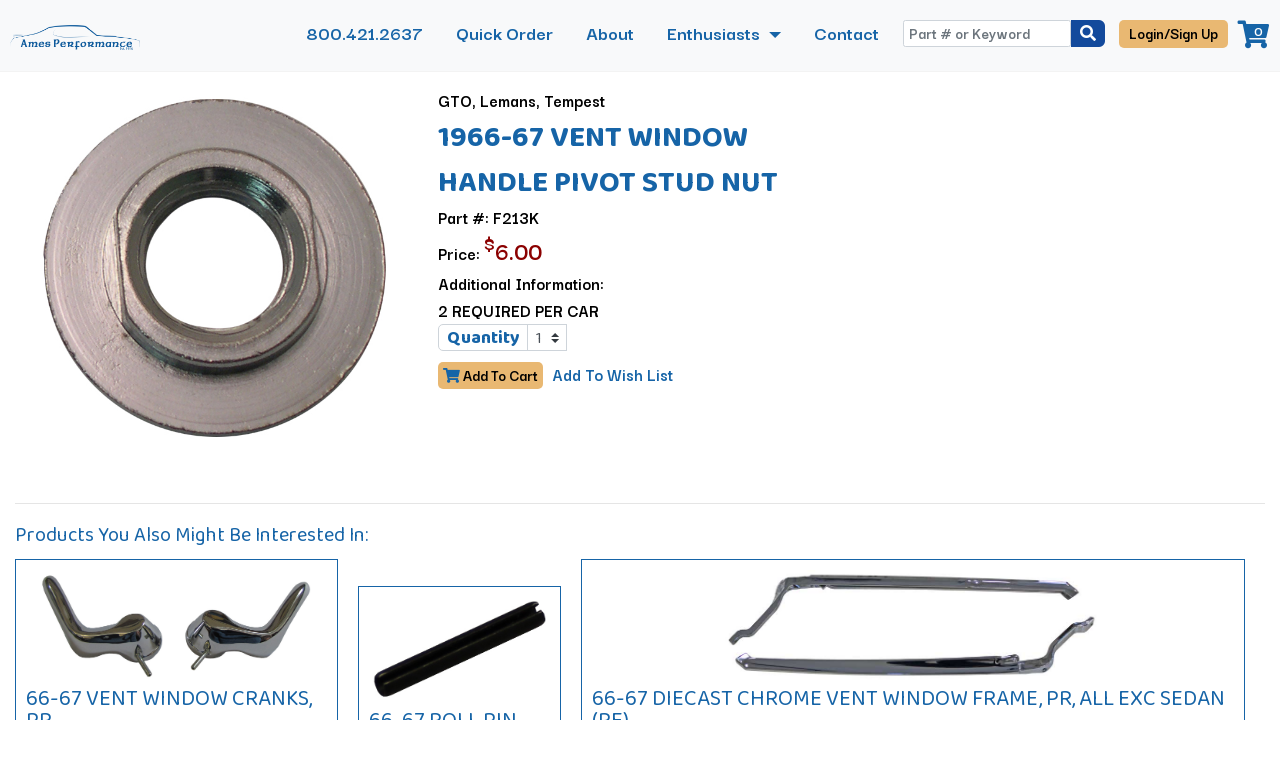

--- FILE ---
content_type: text/html; charset=utf-8
request_url: https://www.amesperf.com/parts/33277/
body_size: 6202
content:

<!DOCTYPE html>
<html lang="en">
<head>
  <meta charset="utf-8">
  <meta http-equiv="x-ua-compatible" content="ie=edge">

  
  <title>1966-67 VENT WINDOW HANDLE PIVOT STUD NUT</title>
  <meta name="description" content="1966-67 VENT WINDOW HANDLE PIVOT STUD NUT"/>
  <meta name="keywords" content="F213K,VENT WINDOW NUTS"/>


  
  <meta name="viewport" content="width=device-width, initial-scale=1.0">
  <meta name="description" content="">
  <meta name="author" content="">
  <link rel="apple-touch-icon" sizes="57x57" href="/static/images/favicons/apple-icon-57x57.png">
  <link rel="apple-touch-icon" sizes="60x60" href="/static/images/favicons/apple-icon-60x60.png">
  <link rel="apple-touch-icon" sizes="72x72" href="/static/images/favicons/apple-icon-72x72.png">
  <link rel="apple-touch-icon" sizes="76x76" href="/static/images/favicons/apple-icon-76x76.png">
  <link rel="apple-touch-icon" sizes="114x114" href="/static/images/favicons/apple-icon-114x114.png">
  <link rel="apple-touch-icon" sizes="120x120" href="/static/images/favicons/apple-icon-120x120.png">
  <link rel="apple-touch-icon" sizes="144x144" href="/static/images/favicons/apple-icon-144x144.png">
  <link rel="apple-touch-icon" sizes="152x152" href="/static/images/favicons/apple-icon-152x152.png">
  <link rel="apple-touch-icon" sizes="180x180" href="/static/images/favicons/apple-icon-180x180.png">
  <link rel="icon" type="image/png" sizes="192x192" href="/static/images/favicons/android-icon-192x192.png">
  <link rel="icon" type="image/png" sizes="32x32" href="/static/images/favicons/favicon-32x32.png">
  <link rel="icon" type="image/png" sizes="96x96" href="/static/images/favicons/favicon-96x96.png">
  <link rel="icon" type="image/png" sizes="16x16" href="/static/images/favicons/favicon-16x16.png">
  <link rel="manifest" href="/static/images/favicons/manifest.json">
  <meta name="msapplication-TileColor" content="#ffffff">
  <meta name="msapplication-TileImage" content="/static/images/favicons/ms-icon-144x144.png">
  <meta name="theme-color" content="#ffffff">
  <!-- HTML5 shim, for IE6-8 support of HTML5 elements -->
  <!--[if lt IE 9]>
  <script src="https://cdnjs.cloudflare.com/ajax/libs/html5shiv/3.7.3/html5shiv.min.js"></script>
  <![endif]-->


  <link href="https://fonts.googleapis.com/css?family=Baloo+Chettan+2:400,700&display=swap" rel="stylesheet">
  <link href="https://fonts.googleapis.com/css?family=Darker+Grotesque:400,700,900&display=swap" rel="stylesheet">
  <!-- Latest compiled and minified Bootstrap CSS -->
  <link href="https://stackpath.bootstrapcdn.com/bootstrap/4.3.1/css/bootstrap.min.css" rel="stylesheet"
        integrity="sha384-ggOyR0iXCbMQv3Xipma34MD+dH/1fQ784/j6cY/iJTQUOhcWr7x9JvoRxT2MZw1T" crossorigin="anonymous">

  <!-- Your stuff: Third-party CSS libraries go here -->
  <script src="/static/plugins/jquery-3.4.1/jquery-3.4.1.min.js"></script>
  <link href="/static/fonts/fontawesome-free-5.15.4-web/css/all.css" rel="stylesheet">
  <link href="https://cdnjs.cloudflare.com/ajax/libs/animate.css/3.7.2/animate.min.css" rel="stylesheet">
  <link href="/static/css/magnific-popup.css" rel="stylesheet">
  <link href="/static/plugins/dataTables/DataTables-1.10.16/css/dataTables.bootstrap4.min.css" rel="stylesheet"/>
  <link href="/static/plugins/dataTables/Responsive-2.2.1/css/responsive.bootstrap4.min.css" rel="stylesheet"/>
  <!-- This file stores project-specific CSS -->
  
  <link href="/static/css/project.css" rel="stylesheet">


  

  <!-- Google tag (gtag.js) -->
  <script async src="https://www.googletagmanager.com/gtag/js?id=G-926RC3DSGK"></script>
  <script>
    window.dataLayer = window.dataLayer || [];

    function gtag() {
      dataLayer.push(arguments);
    }

    gtag('js', new Date());

    gtag('config', 'G-926RC3DSGK');
  </script>
  <script async src="https://www.googletagmanager.com/gtag/js?id=UA-5827196-1"></script>
  <script>
    window.dataLayer = window.dataLayer || [];

    function gtag() {
      dataLayer.push(arguments);
    }

    gtag('js', new Date());

    gtag('config', 'UA-5827196-1');
  </script>
</head>

<body>

<div class="nav-space"></div>

<nav class="navbar navbar-expand-lg sticky-top navbar-light bg-light">
  <a class="navbar-brand" href="/">
    <img class="img-fluid logo" alt="ames performance logo - largest supplier of classic pontiac parts online ordering"
         src="/static/images/svg/ames-logo.svg" height="100" width="500">
  </a>
  <button class="navbar-toggler" type="button" data-toggle="collapse" data-target="#navbarSupportedContent"
          aria-controls="navbarSupportedContent" aria-expanded="false" aria-label="Toggle navigation">
    <!-- <span class="navbar-toggler-icon"></span> -->
    <i class="fa fa-bars" aria-hidden="true"></i>
  </button>

  <div class="collapse navbar-collapse" id="navbarSupportedContent">
    <ul class="navbar-nav ml-auto">
      <li class="nav-item">
        <a class="nav-link nav-phone phone-cta" href="tel:+18004212637">800.421.2637</a>
      </li>
      <li class="nav-item">
        <a class="nav-link" href="/quick-order/">Quick Order</a>
      </li>
      <li class="nav-item">
        <a class="nav-link" href="/about/">About</a>
      </li>
      <li class="nav-item dropdown">
        <a class="nav-link dropdown-toggle" href="#" id="navbarDropdownMenuLink" data-toggle="dropdown"
           aria-haspopup="true" aria-expanded="false">
          Enthusiasts
        </a>
        <div class="dropdown-menu" aria-labelledby="navbarDropdownMenuLink">
          <a class="dropdown-item" href="/whats-new/">New Products</a>
          <a class="dropdown-item" href="/nationals/">Nationals</a>
          <a class="dropdown-item" href="/customer-rides/">Customer Rides</a>
          <a class="dropdown-item" href="/cool-links/">Cool Links</a>
          <a class="dropdown-item" href="/club-links/">Pontiac Clubs</a>
          <a class="dropdown-item" href="/car-shows/">Show Dates</a>
          
        </div>
      </li>
      <li class="nav-item">
        <a class="nav-link" href="/contact-top-classic-pontiac-parts-supplier/">Contact</a>
      </li>
      <li class="nav-item" style="margin-right:0;">
        <input type="text" name="term" id="id_term_nav" class="form-control search-box-nav" form="id-nav-search-form"
               placeholder="Part # or Keyword" required="required"/>
      </li>
      <li class="nav-item">
        <form action="/parts/search-results/" method="GET" id="id-nav-search-form">
          <button type="submit" class="nav-link button-primary place-order-nav">
            <i class="fas fa-search" style="color: white;"></i></button>
        </form>
      </li>
      
        <li class="nav-item no_dropdown white-font phone-nav nav-item-login" style="margin-right:5px;">
          <a class="button-primary login-button"
             href="/accounts/login/?next=/parts/33277/">Login/Sign Up</a>
          <div class="cartNavRes"></div>
        </li>
      
      <li class="nav-item nav-item-cart">
        <a class="cart cartNav" href="/shopping-cart/">
          <div class="cart-number">
            <span id="cart-count">
              
                0
              
            </span>
          </div>
          <!-- /.cart-number -->
          <i class="fas fa-shopping-cart"></i></a>
      </li>
    </ul>
  </div>
</nav>

  
  


  <div class="product-detail-page">
    <div class="product-page container-fluid product-detail">
      <div class="product-images">
      <div id="thumbnails" class="thumbnails"></div>
      <div class="focused-image">
        <img class="img-fluid" src="https://amesperf-parts.s3.amazonaws.com/F213K.JPG" alt=""
             onerror="this.src='/static/images/part-placeholder-image.png'">
        
      </div>
      <!-- /.focused-image -->
    </div>
      <!-- /.product-images -->
      <div class="product-description">
        <p style="margin-bottom: 0;"> GTO, Lemans, Tempest </p>
        <div class="product-title">1966-67 VENT WINDOW HANDLE PIVOT STUD NUT</div>
        <!-- /.product-title -->
        <div class="part-number">Part #: F213K</div>
        <!-- /.part-number -->
        <div class="product-price">Price: <span><sup>$</sup>6.00</span>
          
          <!-- /.product-price -->
          
          
          
          <div class="product-abstract">
            Additional Information: <br/>
            2 REQUIRED PER CAR<br/>
            


            
          </div>

          <!-- /.product-description -->
        </div>
        <!-- /.product-description -->
        
          <div class="action-buttons">
            <!-- /.product-shipping-details -->
            <form id="addToCartForm" action="/carts/33277/add-part-to-cart/" method="POST">
              <input type="hidden" name="csrfmiddlewaretoken" value="CAa1Jt9AliTcGNHF3W7pxHLFzvGyVRoDsBbmq1aWY9J7sazTelDa3PshOxGclyhU">
              <div class="product-quantity">
                <div class="input-group">
                  <div class="input-group-prepend">
                    <label class="input-group-text" for="inputGroupSelect01">Quantity</label>
                  </div>
                  <select class="custom-select sort-select qty-select" name="quantity"
                          id="id_quantity_33277">
                    <option value="">------</option>
                  </select>
                  <input style="display: none; width: 5rem;" type="number" step="0" min="1"
                         id="id_qty_override_33277" name="qty_override"/>
                </div>
              </div>
            </form>
            <!-- /.product-quantity -->
            <button type="button" form="addToCartForm" class="cart-button button-secondary"
                    onClick="var btn=this; btn.disabled=true; ajaxAddToCart('33277'); $(document).one('ajaxSuccess', function(e, xhr, settings) { if (settings.url && settings.url.indexOf('/carts/33277/add-part-to-cart/') !== -1) { btn.disabled=false; } });">
              <i
                class="fas fa-shopping-cart"></i> Add To Cart
            </button>
            <!-- /.cart-button -->
            <a class="cart-button wish-list-btn" href="#" onclick="$('#wish-list').submit();">Add To Wish List</a>
            <form action="/your-wish-list/33277/add-to-wishlist/" method="POST" id="wish-list"><input type="hidden" name="csrfmiddlewaretoken" value="CAa1Jt9AliTcGNHF3W7pxHLFzvGyVRoDsBbmq1aWY9J7sazTelDa3PshOxGclyhU"></form>
            <div id="cart-messages-33277" class="text-center"></div>
            <!-- /.cart-button -->
          </div>
          <!-- /.action-buttons -->
        
        
        
      </div>
        <!-- /.product-page -->
      <hr style="grid-column: 1 / -1;"/>
    </div>
    <div class="suggestion-section">
      <h2>Products You Also Might Be Interested In:</h2>
      <div class="product-suggestions">
        
          <div class="product-box">
            <a href="/parts/21790/">
              <img class="img-fluid product-image" src="https://amesperf-parts.s3.amazonaws.com/F213.JPG"
                   alt="" onerror="this.src='/static/images/part-placeholder-image.png'">
              <h4>66-67 VENT WINDOW CRANKS, PR</h4>
              <p>Part #: F213</p>
              <p class="product-price">Price:
                <span><sup>$</sup>63.00</span></p>
            </a>
          </div>
        
          <div class="product-box">
            <a href="/parts/21791/">
              <img class="img-fluid product-image" src="https://amesperf-parts.s3.amazonaws.com/F213A.JPG"
                   alt="" onerror="this.src='/static/images/part-placeholder-image.png'">
              <h4>66-67 ROLL PIN</h4>
              <p>Part #: F213A</p>
              <p class="product-price">Price:
                <span><sup>$</sup>0.50</span></p>
            </a>
          </div>
        
          <div class="product-box">
            <a href="/parts/21795/">
              <img class="img-fluid product-image" src="https://amesperf-parts.s3.amazonaws.com/F215.JPG"
                   alt="" onerror="this.src='/static/images/part-placeholder-image.png'">
              <h4>66-67 DIECAST CHROME VENT WINDOW FRAME, PR, ALL EXC SEDAN (RE)</h4>
              <p>Part #: F215</p>
              <p class="product-price">Price:
                <span><sup>$</sup>259.00</span></p>
            </a>
          </div>
        
      </div>
      <!-- /.product-suggestions -->
    </div>
    <!-- /.suggestion-section -->
  </div>

<footer>
  <div class="main-footer">
    <div class="footer-logo">
      <img src="/static/images/ames-logo.png"
           alt="ames performance logo - largest supplier of classic pontiac parts online ordering"
           class="img-fluid footer-image">
      <!-- /.img-fluid footer-image -->
    </div>
    <!-- /.footer-logo -->
    <div class="col2 mb-15-res">
      <h4 class="footer-title">Contact</h4>
      <!-- /.footer-title -->
      <ul class="footer-list">
        <li>
          <a class="white-color"
             href="https://www.google.com/maps/place/10+Pontiac+Dr,+Chesterfield,+NH+03443/@42.9009694,-72.4327657,17z/data=!3m1!4b1!4m5!3m4!1s0x89e10e74b951d5a5:0x16c31ce1c2270825!8m2!3d42.9009694!4d-72.430577"
             target="_blank" rel="noreferrer nofollow noopener">
            <i class="fas fa-map-marker-alt"></i>
            10 Pontiac Drive<br/>
            &nbsp;&nbsp;&nbsp;&nbsp;PO Box 572<br/>
            &nbsp;&nbsp;&nbsp;&nbsp;Spofford, NH 03462</a>
        </li>
        <li>
          <a href="tel:+18004212637" class="phone-cta"><i class="fas fa-phone-square"></i> 800.421.AMES</a>
        </li>
        <li>
          <a href="mailto:customer.serviceATamesperfDOTcom" target="_blank" rel="noreferrer nofollow noopener"
             onclick="this.href=this.href .replace(/AT/,'&#64;') .replace(/DOT/,'&#46;') "><i
            class="fas fa-envelope-open-text"></i> Email Customer Service</a>
        </li>

      </ul>
      <!-- /.footer-list -->
    </div>
    <!-- /.col2 -->
    <div class="col3">
      <h4 class="footer-title">Disclosures</h4>
      <!-- /.footer-title -->
      <ul class="footer-list">
        <li><a href="/return-policy/">Return Policy</a></li>
        <li><a href="/shipping-policy/">Shipping Policy</a></li>
        <li><a href="/privacy-policy/">Privacy Policy</a></li>
        <li><a href="/legal-notice/">Legal Notice</a></li>
        <li><a href="/terms-and-conditions/">Terms & Conditions</a></li>
      </ul>
    </div>
    <!-- /.col3 -->
    <div class="col3">
      <h4 class="footer-title">Newsletter Sign Up:</h4>
      <!-- /.footer-title -->
      <div class="form-group">
        <label for="id_email">Email address:</label>
        <input type="email" class="form-control" placeholder="example@email.com" id="id_email" name="email">
      </div>
      <button class="btn button-secondary mb-3" type="submit">Submit</button>
      <ul class="footer-list">
        <li>
          <a class="white-color" href="https://www.facebook.com/amesperformanceengineering/" target="_blank"
             rel="noreferrer nofollow noopener"><i class="fab fa-facebook-square"></i>
            <p class="sr-only">Facebook Profile</p>
          </a>
          <a class="white-color" href="https://www.instagram.com/amesperformanceengineering/" target="_blank"
             rel="noreferrer nofollow noopener"><i class="fab fa-instagram-square"></i>
            <p class="sr-only">Instagram Profile</p>
          </a>
        </li>
      </ul>
      <a class="button-secondary" style="color:black;" href="https://www.amesperf.com/parts/search-results/?catalog=&year=&term=gift+certificate">Purchase Gift Certificate</a>
    </div>
    <!-- /.col3 -->
  </div>
  <!-- /.main-footer -->
  <div class="copyright">
    <p>
      Copyright &copy;
      <script>document.write(new Date().getFullYear())</script>
      <br class="show-res"/>
      Ames Performance Engineering <span class="hide-res">|</span><br class="show-res"/>
      All Rights Reserved <span class="hide-res">|</span><br class="show-res"/>
      Created by <a href="http://www.plumbdev.com/best-nh-ecommerce-website-design-services-firm" target="_blank"
                    rel="noopener noreferrer"
                    title="Top New Hampshire Ecommerce Web Development and Branding Company">Plumb</a>
    </p>
  </div>
  <!-- /.copyright -->

</footer>

<script src="https://cdnjs.cloudflare.com/ajax/libs/popper.js/1.14.7/umd/popper.min.js"
        integrity="sha384-UO2eT0CpHqdSJQ6hJty5KVphtPhzWj9WO1clHTMGa3JDZwrnQq4sF86dIHNDz0W1"
        crossorigin="anonymous"></script>
<script src="https://stackpath.bootstrapcdn.com/bootstrap/4.3.1/js/bootstrap.min.js"
        integrity="sha384-JjSmVgyd0p3pXB1rRibZUAYoIIy6OrQ6VrjIEaFf/nJGzIxFDsf4x0xIM+B07jRM"
        crossorigin="anonymous"></script>

<!-- Your stuff: Third-party javascript libraries go here -->
<script type="text/javascript" src="https://cdnjs.cloudflare.com/ajax/libs/wow/1.1.2/wow.min.js"></script>
<script type="text/javascript" src="/static/js/jquery.magnific-popup.min.js"></script>
<script src="/static/plugins/moment-2.24.0/moment.min.js"></script>
<script src="/static/plugins/dataTables/DataTables-1.10.16/js/jquery.dataTables.min.js"></script>
<script src="/static/plugins/datetime-moment/datetime-moment.js"></script>
<script src="/static/plugins/dataTables/DataTables-1.10.16/js/dataTables.bootstrap4.min.js"></script>
<script src="/static/plugins/dataTables/Responsive-2.2.1/js/dataTables.responsive.min.js"></script>

  <script src="/static/js/addToCart.js"></script>
  <script>
    var quantity_obj = $('#id_quantity_33277');
    quantity_obj.empty();
    var quantity = 4.0000;

    if (quantity > 30) {
      quantity = 30;
    }

    // manual override
    quantity = 10;

    for (var i = 1; i <= quantity; i++) {
      if (i === quantity) {
        quantity_obj.append($('<option>', {
          value: i,
          text: i.toString() + '+',
        }));
      } else {
        quantity_obj.append($('<option>', {
          value: i,
          text: i
        }));
      }
    }

    $('.qty-select').change(function () {
      var qty_id = '#' + $(this).attr('id');
      var display_id = qty_id.replace('quantity', 'qty_override');
      var val = $(this).val();

      if (val == 10) {
        $(display_id).show();
        $(qty_id).hide();
      }
    })
  </script>

<script src="/static/js/project.js"></script>
<script src="https://www.google.com/recaptcha/api.js?onload=myCallBack&render=explicit" async defer></script>

<script>

  var mediaquery = window.matchMedia("(max-width: 992px)");

  if (mediaquery.matches) {
    $(".cartNav").appendTo(".cartNavRes");

  }
  $(document).ready(function () {
    $('.login-dropdown').children("a").last().addClass("dropdown-item masquerade")
  });

</script>

<script>
  var recaptcha1;
  var recaptcha2;
  var myCallBack = function () {
    if (jQuery('#contact-recaptcha').length > 0) {
      recaptcha1 = grecaptcha.render('contact-recaptcha', {
        'sitekey': '6Lc9sVEbAAAAAGRDB00x-GjwOaQJFNwu6kfwzCxA',
        'theme': 'light',
        'callback': clicked
      });
    }

    if (jQuery('#quote-recaptcha').length > 0) {
      recaptcha2 = grecaptcha.render('quote-recaptcha', {
        'sitekey': '6Lc9sVEbAAAAAGRDB00x-GjwOaQJFNwu6kfwzCxA',
        'theme': 'light',
        'callback': clicked
      });
    }

  };
</script>

<script src="/static/js/plucontact.js"></script>

<script>
  $(function () {
    $('[data-toggle="tooltip"]').tooltip()
  })
</script>
</body>
</html>


--- FILE ---
content_type: text/css
request_url: https://www.amesperf.com/static/css/project.css
body_size: 146291
content:
.alert-debug {
  background-color: #fff;
  border-color: #d6e9c6;
  color: #000;
}

.alert-error {
  background-color: #f2dede;
  border-color: #eed3d7;
  color: #b94a48;
}

/* COLORS */
* {
  margin: 0;
  padding: 0;
  box-sizing: border-box;
}

*:before,
*:after {
  box-sizing: border-box;
}

/* calculates the font size to be 10px so that em will now correspond exactly with px. Example 2.2 em = 22px */
html {
  font-size: 0.625rem;
  font-family: "Darker Grotesque", sans-serif;
  scroll-behavior: smooth;
}

body {
  margin: 0;
  padding: 0;
  box-sizing: border-box;
  font-size: 2em; /*  set font size to 18px */
  background-color: rgba(255, 255, 255, 0.92);
  font-family: "Darker Grotesque", sans-serif;
  font-weight: bold !important;
  position: relative;
  color: #000;
}

a {
  text-decoration: none !important;
  color: #134A9C;
  font-weight: bold;
}

.mb-15 {
  margin-bottom: 15px;
}

@media (max-width: 992px) {
  .mb-15-res {
    margin-bottom: 15px;
  }
}
@media (max-width: 480px) {
  .mb-15-res-two {
    margin-bottom: 15px;
  }
}

@media (max-width: 992px) {
  .mb-10-res {
    margin-bottom: 10px;
  }
}

@media (max-width: 480px) {
  .mb-10-res-two {
    margin-bottom: 10px;
  }
}

.mt-15 {
  margin-top: 15px;
}

@media (max-width: 992px) {
  .mt-15-res {
    margin-top: 15px;
  }
}
.mb-0 {
  margin-bottom: 0;
}

@media (max-width: 992px) {
  .mb-0-res {
    margin-bottom: 0;
  }
}
.white-color {
  color: #fff !important;
}

.brand-color {
  color: #1664A7;
}

.accent-color {
  color: #134A9C;
}

.secondary-color {
  color: #E9B872;
}

.tertiary-color {
  color: #353535;
}

.background-base-color {
  background-color: #000;
}

.background-white-color {
  background-color: #fff;
}

.background-brand-color {
  background-color: #1664A7;
}

.background-accent-color {
  background-color: #134A9C;
}

.background-secondary-color {
  background-color: #E9B872;
}

.background-tertiary-color {
  background-color: #353535;
}

h1, h2, h3, h4, h5, h6 {
  font-family: "Baloo Chettan 2", cursive;
  color: #1664A7;
  line-height: 1;
}

a, i {
  color: #1664A7;
}

ul {
  list-style: none;
}

.show-res {
  display: block;
}
@media (min-width: 992px) {
  .show-res {
    display: none;
  }
}

@media (max-width: 992px) {
  .hide-res {
    display: none;
  }
}

button, .btn {
  border-width: 0;
}

.button-primary {
  background-color: #134A9C;
  border: 1px solid transparent;
  color: #fff;
  font-size: 1.6rem;
  font-weight: bold !important;
  border-radius: 6px;
  padding: 6px 11px 8px;
  transition: all 0.3s ease-in-out !important;
  outline: none !important;
  box-shadow: none !important;
}
@media (max-width: 992px) {
  .button-primary {
    line-height: 13px;
    padding: 13px 11px;
    margin: 10px 0 0 0;
  }
}
@media (max-width: 480px) {
  .button-primary {
    width: 100%;
    max-width: 100%;
  }
}
.button-primary:hover {
  color: #fff;
  opacity: 0.9 !important;
}

@media (min-width: 992px) {
  .go-btn {
    margin-left: 1rem;
    padding: 5px;
    height: 29px;
    line-height: 9px;
  }
}
.button-secondary {
  background-color: #E9B872;
  color: #000;
  border-radius: 5px;
  padding: 0 0.25rem 0.5rem;
  font-size: 1.6rem;
  font-weight: bold !important;
  max-height: 2.7rem !important;
  min-height: 2.7rem !important;
  height: 2.7rem !important;
  transition: all 0.3s ease-in-out !important;
  outline: none !important;
  box-shadow: none !important;
}
.button-secondary:hover {
  opacity: 0.9 !important;
}

.button-warning {
  background-color: #E9B872;
  color: black;
  border-radius: 5px;
  font-size: 2rem;
  box-shadow: -1px -1px 3px rgba(0, 0, 0, 0.4);
  font-weight: bold !important;
  max-height: 4rem;
  min-height: 4rem;
  height: 4rem;
  line-height: 1;
}
.button-warning:hover {
  color: #fff;
}

.login-button {
  background-color: #E9B872;
  color: #000;
  font-weight: bold;
  transition: all 0.3s ease-in-out;
  margin-top: 0;
}
@media (min-width: 992px) {
  .login-button {
    border-radius: 5px;
    padding: 1px 9px 3px;
    margin-bottom: 8px;
  }
}
@media (max-width: 992px) {
  .login-button {
    line-height: 20px;
    width: 112px;
    max-width: 200px;
    padding: 7px 11px 7px;
    display: block;
  }
}

@media (max-width: 992px) {
  .search-box-nav {
    padding: 18px 10px !important;
    margin-bottom: 5px;
    margin-top: 3px;
  }
}

@media (max-width: 992px) {
  .phone-nav {
    margin-bottom: 5px;
  }
}

.mobile-res {
  display: block;
}
@media (min-width: 992px) {
  .mobile-res {
    display: none;
  }
}

.high-res {
  display: none;
}
@media (min-width: 992px) {
  .high-res {
    display: block;
  }
}

.form-control {
  font-size: 1.6rem !important;
  font-weight: bold;
  font-family: "Darker Grotesque", sans-serif;
  max-height: 2.7rem;
  min-height: 2.7rem;
  height: 2.7rem;
  padding: 0 0 0 5px;
}

.custom-select {
  line-height: 1;
}

.input-group > .custom-file, .input-group > .custom-select, .input-group > .form-control, .input-group > .form-control-plaintext {
  display: block;
  width: 4rem;
  flex: none !important;
}

#id_0 {
  width: 10rem;
}

textarea.form-control {
  height: auto;
  min-height: 15rem;
}

label {
  font-family: "Baloo Chettan 2", cursive;
  line-height: 1;
}

.form-check-label {
  margin-left: 1rem;
}

.search-bar {
  grid-column: 1/-1;
}

@media (max-width: 992px) {
  h1 {
    font-size: 1.6em;
  }
}

@media (max-width: 992px) {
  h2 {
    font-size: 1.4em;
  }
}
@media (max-width: 480px) {
  h2 {
    font-size: 1.2em;
  }
}

@media (max-width: 992px) {
  h3 {
    font-size: 1.4em;
  }
}

@media (max-width: 992px) {
  p {
    font-size: 18px;
  }
}

@media (max-width: 992px) {
  ul {
    font-size: 16px;
  }
}
ul li {
  margin-bottom: 5px;
}
ul li:last-child {
  margin-bottom: 0;
}

hr {
  margin: 15px 0;
}

@media (max-width: 992px) {
  .nav-space {
    height: 51px;
  }
}

.nav-item-login {
  display: flex;
  align-items: center;
  grid-gap: 15px;
  justify-content: space-between;
}
@media (min-width: 992px) {
  .nav-item-login {
    display: block;
  }
}
@media (min-width: 992px) {
  .nav-item-login {
    border-radius: 0 6px 6px 0;
    margin-top: -3px;
    margin-left: -1px;
  }
}
@media (max-width: 992px) {
  .nav-item-login {
    margin-bottom: 0;
  }
}

@media (min-width: 992px) {
  .nav-item-cart {
    margin-right: 0 !important;
    margin-bottom: 3px !important;
  }
}
@media (max-width: 992px) {
  .cartNavRes {
    float: right;
    margin-top: -9px;
  }
}

.navbar {
  background: #fff;
  box-shadow: none;
  border-bottom: solid 1px #f3f3f3;
}
@media (max-width: 992px) {
  .navbar {
    max-height: 100%;
    position: fixed;
    overflow-y: auto;
    width: 100%;
  }
}
.navbar .logo {
  max-height: 100%;
  width: 100%;
  max-width: 300px;
  height: 57.86px;
}
@media (max-width: 1366px) {
  .navbar .logo {
    max-width: 130px;
    height: 25.08px;
  }
}
@media (max-width: 1600px) {
  .navbar .logo-name {
    font-size: 15px;
  }
}
@media (max-width: 1366px) {
  .navbar .logo-name {
    font-size: 16px;
  }
}
@media (max-width: 1200px) {
  .navbar .logo-name {
    font-size: 8px;
  }
}
@media (max-width: 992px) {
  .navbar .logo-name {
    font-size: 12px;
  }
}
.navbar .nav-link {
  transition: all 0.3s ease;
}
@media (max-width: 1366px) {
  .navbar .nav-link {
    font-size: 2rem;
  }
}
@media (max-width: 1200px) {
  .navbar .nav-link {
    font-size: 16px;
  }
}
@media (max-width: 992px) {
  .navbar .nav-link {
    padding-left: 8px;
    padding-right: 8px;
  }
}
.navbar .place-order-nav {
  border: none;
  font-size: 1.9rem;
  border-radius: 0 6px 6px 0;
  outline: none;
}
@media (max-width: 992px) {
  .navbar .place-order-nav {
    border-radius: 6px !important;
    width: 100%;
    max-width: 100%;
    font-size: 18px;
    padding: 16px 9px !important;
    line-height: 20px;
  }
}
.navbar .dropdown-item {
  transition: all 0.3s ease;
}
@media (max-width: 1366px) {
  .navbar .dropdown-item {
    font-size: 2rem;
  }
}
@media (max-width: 1200px) {
  .navbar .dropdown-item {
    font-size: 16px;
  }
}
@media (max-width: 992px) {
  .navbar .dropdown-item {
    font-size: 16px;
    padding: 12px 15px;
    border-top: solid 1px #fff;
  }
}
.navbar .navbar-toggler {
  padding: 7px 11px;
  font-size: 20px;
  background: #1a499c;
  border-radius: 6px;
  outline: none;
  box-shadow: none;
}
.navbar .navbar-toggler:hover, .navbar .navbar-toggler:focus {
  border-radius: 6px;
}
.navbar .fa-bars {
  color: #fff;
}
@media (max-width: 992px) {
  .navbar .navbar-collapse {
    margin-top: 10px;
    border-top: solid 1px #f1f1f1;
  }
}

#id-nav-search-form {
  transition: all 0.3s ease-in-out;
}
@media (max-width: 992px) {
  #id-nav-search-form {
    margin-bottom: 15px;
  }
}
#id-nav-search-form:hover {
  opacity: 0.9;
}
#id-nav-search-form i {
  color: white;
  font-size: 1.6rem;
  line-height: 3px;
  display: block;
}
@media (min-width: 992px) {
  #id-nav-search-form i {
    line-height: 1px;
  }
}
@media (max-width: 1200px) {
  #id-nav-search-form i {
    line-height: 12px;
  }
}
@media (max-width: 992px) {
  #id-nav-search-form i {
    font-size: 18px;
    line-height: 3px;
    display: block;
  }
}

.cart {
  font-size: 28px;
  position: relative;
}
@media (min-width: 992px) {
  .cart {
    margin-left: 5px;
  }
}
@media (max-width: 992px) {
  .cart {
    font-size: 3rem;
  }
}
.cart .cart-number {
  position: absolute;
  color: #fff;
  font-size: 2rem;
  bottom: 50%;
  left: 50%;
  transform: translate(10%, 30%);
}
@media (min-width: 992px) {
  .cart .cart-number {
    font-size: 15px;
    bottom: 50%;
    left: 46%;
  }
}
@media (max-width: 992px) {
  .cart .cart-number {
    font-size: 16px;
  }
}

.navbar-brand {
  font-family: "Baloo Chettan 2", cursive;
  font-size: inherit;
}
@media (max-width: 992px) {
  .navbar-brand {
    margin-top: 5px;
    margin-bottom: 5px;
    padding-top: 0;
    padding-bottom: 0;
  }
}

@media (min-width: 992px) {
  .navbar-expand-lg .navbar-nav {
    justify-content: center;
    align-items: center;
  }
}
.navbar-light .navbar-nav .nav-link {
  color: #1664A7;
  padding: 13px 9px;
}
@media (max-width: 1200px) {
  .navbar-light .navbar-nav .nav-link {
    padding: 7px 5px;
  }
}
@media (max-width: 992px) {
  .navbar-light .navbar-nav .nav-link {
    line-height: 21px;
    padding: 13px 9px;
  }
}
.navbar-light .navbar-nav .nav-link:hover {
  background-color: #E9B872;
  box-shadow: none;
  color: #fff;
}
@media (max-width: 992px) {
  .navbar-light .navbar-nav .nav-link:hover {
    padding: 13px 9px;
    border-radius: 0;
  }
}
.navbar-light .navbar-nav .nav-link.button-primary, .navbar-light .navbar-nav .nav-link.login-button {
  color: #fff;
}
@media (max-width: 992px) {
  .navbar-light .navbar-nav .nav-link.button-primary, .navbar-light .navbar-nav .nav-link.login-button {
    margin-top: 0;
  }
}
.navbar-light .navbar-nav .nav-link.button-primary:hover, .navbar-light .navbar-nav .nav-link.login-button:hover {
  background-color: #134A9C;
}

.nav-link {
  font-size: 2.3rem;
}
.nav-link span {
  font-size: 1.6rem;
  text-align: center;
}

.dropdown-toggle::after {
  margin-left: 5px;
  vertical-align: 2px;
}
@media (max-width: 992px) {
  .dropdown-toggle::after {
    margin-left: 0;
    vertical-align: unset;
    position: absolute;
    right: 10px;
    top: 23px;
  }
}

.dropdown-menu-profile-desk {
  margin-left: -34px;
}
@media (max-width: 992px) {
  .dropdown-menu-profile-desk {
    margin-left: 0;
  }
}

@media (max-width: 992px) {
  .dropdown-login {
    margin-top: -10px;
  }
}

@media (min-width: 992px) {
  #sign-out {
    padding-bottom: 6px;
  }
}

.nav-item {
  margin-right: 15px;
  outline: none;
}
@media (max-width: 992px) {
  .nav-item {
    margin-right: 0;
  }
}

.home {
  min-height: 100vh;
}

.mobile-res {
  display: none;
}
@media (min-width: 992px) {
  .mobile-res {
    display: block;
  }
}

.home .banner {
  display: grid;
  align-items: center;
  justify-items: center;
  color: white;
  background: linear-gradient(rgba(0, 0, 0, 0.8), rgba(0, 0, 0, 0.6)), url("../images/1972-transam-blue.jpg") center/cover no-repeat;
  height: 100%;
  min-height: calc(100vh - 176px);
  padding: 15px;
}
@media (max-width: 1755px) {
  .home .banner {
    min-height: calc(100vh - 236px);
  }
}
@media (max-width: 1366px) {
  .home .banner {
    min-height: calc(100vh - 232px);
  }
}
@media (max-width: 1200px) {
  .home .banner {
    min-height: calc(100vh - 174px);
  }
}
@media (max-width: 992px) {
  .home .banner {
    min-height: calc(100vh - 51px);
  }
}
@media (min-width: 1600px) {
  .home .banner .content {
    width: 90%;
  }
}
@media (max-width: 1600px) {
  .home .banner .content {
    width: 100%;
  }
}
.home .banner .content h1 {
  color: #fff;
  font-size: 5.5rem;
  text-shadow: 1px 1px 2px black, 0 0 4px white, 0 0 25px black;
  margin-bottom: 3rem;
  text-align: center;
}
@media (max-width: 992px) {
  .home .banner .content h1 {
    font-size: 1.6em;
    margin-bottom: 15px;
    line-height: 35px;
  }
}
.home .form-container {
  position: relative;
  width: 100%;
  margin: 0 auto;
}
@media (min-width: 992px) {
  .home .form-container {
    width: 65vw;
  }
}
@media (min-width: 1600px) {
  .home .form-container {
    width: 40vw;
  }
}
.home .form-container p {
  display: inline;
  margin-left: 1rem;
  font-size: 3rem;
  text-transform: uppercase;
  text-shadow: 1px 1px 1px black;
}
@media (max-width: 992px) {
  .home .form-container p {
    font-size: 18px;
    display: block;
    margin-bottom: 5px;
    text-align: center;
  }
}
@media (min-width: 1200px) {
  .home .form-container #id_cat_sec_rowid {
    min-width: 400px;
  }
}
.home .inline-form {
  display: flex;
  flex-direction: row;
  background-color: #fff;
  border-radius: 30px;
  align-content: space-around;
  position: relative;
}
.home .inline-form form {
  margin: 0 auto;
  padding: 10px;
}
@media (max-width: 992px) {
  .home .inline-form form {
    padding: 0 15px 10px;
    display: grid;
    width: 100%;
    max-width: 100%;
    grid-gap: 5px;
    text-align: center;
  }
}
.home .inline-form label {
  color: #1664A7;
  margin-right: 1rem;
  padding: 1rem;
}
@media (max-width: 992px) {
  .home .inline-form label {
    margin-right: 0;
    padding: 10px 0 0 0;
  }
}

.picture-buttons {
  display: grid;
  grid-gap: 10px;
  padding: 2rem;
  background-color: #fff;
}
@media (min-width: 992px) {
  .picture-buttons {
    grid-template-columns: repeat(4, minmax(200px, 1fr));
    max-width: 1400px;
    margin: 2rem auto;
  }
  .picture-buttons h2 {
    grid-column: 1/-1;
  }
}
.picture-buttons .model-search-buttons {
  box-shadow: 1px 1px 5px rgba(0, 0, 0, 0.2);
  border-radius: 20px;
  cursor: pointer;
  text-align: center;
}
.picture-buttons .model-search-buttons a {
  cursor: pointer;
}
.picture-buttons .model-search-buttons a img {
  cursor: pointer;
}

.whats-new-image {
  max-width: 500px;
}

.whats-new-button {
  display: block;
  font-weight: bolder;
  font-size: 3rem;
  margin-top: 3rem;
  margin-bottom: 3rem;
}
@media (max-width: 992px) {
  .whats-new-button {
    background: #144a9c;
    border-radius: 6px;
    margin: 0 -10px;
    line-height: 40px;
    padding: 3px 5px 6px;
  }
}

footer .main-footer {
  display: grid;
  justify-items: center;
  align-items: center;
  background-color: #134A9C;
  color: #fff;
  padding: 2rem;
}
@media (max-width: 992px) {
  footer .main-footer {
    padding: 15px;
    justify-items: left;
    grid-gap: 20px;
  }
}
@media (max-width: 992px) {
  footer .main-footer ul {
    margin-bottom: 0;
  }
}
footer .main-footer a {
  color: #fff;
  transition: all 0.3s ease-in-out;
}
footer .main-footer a:hover {
  opacity: 0.9;
}
@media (max-width: 992px) {
  footer .main-footer a {
    font-size: 18px;
  }
}
@media (min-width: 992px) {
  footer .main-footer {
    grid-template-columns: repeat(4, minmax(min-content, 1fr));
    align-items: start;
  }
}
footer .main-footer i {
  color: #E9B872;
}
@media (max-width: 992px) {
  footer .main-footer .col2, footer .main-footer .col3 {
    width: 100%;
    max-width: 100%;
  }
}
footer .main-footer .fa-map-marker-alt {
  font-size: 15px;
  margin-right: 2px;
}
footer .main-footer .fa-phone-square {
  font-size: 15px;
  margin-right: 3px;
}
footer .main-footer .fa-envelope-open-text {
  font-size: 15px;
  margin-right: 2px;
}
footer h4 {
  color: #E9B872;
  font-size: 2rem;
}
footer .footer-logo {
  font-family: "Baloo Chettan 2", cursive;
  color: #fff;
  font-size: 2rem;
  align-self: center;
}
footer .button-secondary {
  font-size: 18px;
  padding: 1px 11px 5px;
  line-height: 0;
  transition: all 0.3s ease-in-out;
}
footer .button-secondary:hover {
  opacity: 0.9;
}
@media (max-width: 480px) {
  footer .button-secondary {
    width: 100%;
    max-width: 100%;
  }
}
footer .copyright {
  text-align: center;
  background-color: #1664A7;
  color: #fff;
  padding: 15px;
}
footer .copyright p {
  margin-bottom: 0;
}
footer .copyright a {
  color: #fff;
  transition: all 0.3s ease-in-out;
}
footer .copyright a:hover {
  opacity: 0.9;
}

.dropdown-menu {
  background-color: #134A9C;
  padding-top: 0;
  padding-bottom: 0;
  border: none;
}
@media (max-width: 992px) {
  .dropdown-menu {
    margin: 0;
  }
}

.dropdown-item {
  font-size: 2.2rem;
  font-weight: bold;
  color: #fff;
}
.dropdown-item:hover {
  background-color: #E9B872;
  color: #fff;
}

@media (min-width: 992px) {
  .top-nav .form-inline .btn {
    font-size: 1.8rem;
  }
}
.btn-outline-success {
  border: 1px solid #1664A7;
}
.btn-outline-success:hover, .btn-outline-success:active, .btn-outline-success:focus {
  background-color: #1664A7;
  border: 1px solid #1664A7;
  color: #fff;
}
.btn-outline-success:hover i, .btn-outline-success:active i, .btn-outline-success:focus i {
  color: #fff;
}

.btn-outline-secondary:hover, .btn-outline-secondary:active, .btn-outline-secondary:focus {
  background-color: #1664A7;
  border: 1px solid #1664A7;
  color: #fff;
}
.btn-outline-secondary:hover i, .btn-outline-secondary:active i, .btn-outline-secondary:focus i {
  color: #fff;
}

.search-criteria {
  padding: 0 2rem;
}
@media (max-width: 992px) {
  .search-criteria {
    grid-column: auto;
    padding: 15px 0;
  }
}

.search-results {
  background-color: #fff;
  padding: 0 15px 10px 0;
  display: grid;
  margin: 0;
  grid-template-columns: minmax(min-content, 17%) 1fr;
}
@media (max-width: 1366px) {
  .search-results {
    grid-template-columns: minmax(min-content, 23%) 1fr;
  }
}
@media (max-width: 992px) {
  .search-results {
    grid-template-columns: unset;
    padding: 15px;
  }
}
.search-results .input-group {
  grid-gap: 5px;
}
@media (max-width: 992px) {
  .search-results .input-group {
    grid-gap: 0;
  }
}
.search-results .input-group-prepend {
  margin-right: 0;
}
.search-results .input-group-prepend label {
  border-radius: 6px !important;
}
.search-results .qty-select {
  border-radius: 6px !important;
}
.search-results span {
  color: #134A9C;
}
.search-results .product-image {
  display: flex;
  align-items: center;
  height: 200px;
  width: 95%;
  margin: 0 auto;
  position: relative;
  justify-content: center;
}
.search-results .product-image img {
  margin-bottom: 1rem;
  position: absolute;
  width: auto;
  height: auto;
  max-width: 100%;
  max-height: 100%;
  margin: auto;
}
.search-results .product-name {
  min-height: 10rem;
}
@media (max-width: 480px) {
  .search-results .product-name {
    width: 100%;
  }
}
.search-results .results-bar {
  grid-column: 1/-1;
  display: grid;
  align-items: center;
  justify-items: center;
  margin-bottom: 20px;
  margin-top: 10px;
}
@media (min-width: 992px) {
  .search-results .results-bar {
    grid-template-columns: repeat(5, 1fr);
  }
}
@media (max-width: 992px) {
  .search-results .results-bar {
    grid-column: auto;
  }
}
.search-results .results-bar p {
  grid-column: 1/-1;
}
@media (max-width: 992px) {
  .search-results .results-bar .pagination {
    margin-top: 15px;
  }
}
@media (max-width: 992px) {
  .search-results .results-bar .input-group {
    align-items: center;
  }
}
@media (max-width: 992px) {
  .search-results .results-bar .input-group-prepend {
    height: 42px;
  }
}
.search-results .right {
  margin: 1rem;
}
@media (min-width: 992px) {
  .search-results .right {
    margin: 0;
  }
}
.search-results .right .sort-select {
  font-size: 1.6rem !important;
  width: 15rem !important;
}
@media (min-width: 992px) {
  .search-results #toggle-list-button, .search-results #toggle-card-button {
    margin: 0;
    padding: 3px 10px 5px;
    line-height: 22px;
  }
}
.search-results .input-group-text {
  background-color: transparent;
  color: #1664A7;
  border: none;
  padding: 6px 11px 8px;
}
@media (max-width: 992px) {
  .search-results .page-number-results {
    margin: 15px 0 0 0;
  }
}
@media (max-width: 992px) {
  .search-results .page-number-results {
    grid-template-columns: 1fr;
  }
}
@media (max-width: 992px) {
  .search-results .search-criteria {
    padding: 0 0 15px;
  }
  .search-results .search-criteria .form-group {
    margin-bottom: 0;
  }
  .search-results .search-criteria input, .search-results .search-criteria select {
    margin-bottom: 5px;
  }
  .search-results .search-criteria label {
    margin-bottom: 6px;
    font-size: 18px;
  }
}
@media (max-width: 992px) {
  .search-results #toggle-list-button, .search-results #toggle-card-button {
    margin: 10px 0 0 0;
    grid-area: 5;
  }
}

@media (max-width: 992px) {
  .search-results-list {
    display: block;
  }
}
.search-results-list .product-image-container {
  display: flex;
  align-items: center;
  height: 75px;
  min-height: 75px;
  max-height: 75px;
  width: 95%;
  margin: 0 auto;
  position: relative;
  justify-content: center;
}
.search-results-list .product-image {
  position: absolute;
  width: auto;
  height: auto;
  max-width: 100%;
  max-height: 100%;
  margin: auto;
}
@media (max-width: 992px) {
  .search-results-list .cart-button {
    min-width: 120px;
  }
}
@media (max-width: 992px) {
  .search-results-list .pagination-row {
    margin-top: 10px;
  }
}
@media (max-width: 992px) {
  .search-results-list table td {
    font-size: 18px;
    line-height: 25px;
  }
}
@media (max-width: 480px) {
  .search-results-list table td {
    font-size: 16px;
    line-height: 21px;
  }
}
@media (max-width: 992px) {
  .search-results-list .input-group-text {
    margin: 10px 0 0 0;
  }
}
@media (min-width: 992px) {
  .search-results-list .table-results-list {
    width: 100%;
  }
}
.search-results-list .fa-truck {
  margin: 3px auto;
  display: block;
  text-align: center;
  font-size: 16px;
}
@media (min-width: 992px) {
  .search-results-list .dataTables_wrapper {
    box-sizing: border-box;
    width: 100%;
    display: grid;
    grid-template-columns: 1fr;
  }
}

@media (max-width: 992px) {
  .search-results-card {
    display: block;
  }
}
@media (max-width: 992px) {
  .search-results-card .results-container {
    max-width: 100%;
    margin: 0 auto;
    grid-template-columns: 1fr 1fr;
  }
}
@media (max-width: 768px) {
  .search-results-card .results-container {
    grid-template-columns: 1fr;
  }
}
@media (max-width: 992px) {
  .search-results-card .cart-button {
    margin: 10px auto 0;
    grid-column: 1/-1;
  }
}
@media (max-width: 992px) {
  .search-results-card .product-desc-price-row {
    grid-template-columns: 1fr;
    padding: 0;
  }
}
@media (max-width: 992px) {
  .search-results-card .product-description, .search-results-card .product-price {
    text-align: center;
    place-self: unset !important;
  }
}
@media (max-width: 480px) {
  .search-results-card .product-description, .search-results-card .product-price {
    text-align: left;
  }
}
@media (max-width: 992px) {
  .search-results-card .qty-select {
    width: 100%;
  }
}
@media (max-width: 480px) {
  .search-results-card .cart-button {
    width: 100%;
    max-width: 100%;
    display: block;
  }
}
@media (max-width: 992px) {
  .search-results-card form {
    width: 100%;
  }
}
.search-results-card .see-details-text {
  display: block;
  transition: all 0.3s ease-in-out;
  color: #e41313;
  margin-top: 5px;
}
@media (max-width: 480px) {
  .search-results-card .see-details-text {
    margin-top: 10px;
    text-align: center;
    border-radius: 6px;
    padding: 5px 11px 7px;
    max-width: 100%;
    background: #e41313;
    color: #fff;
  }
}
.search-results-card .see-details-text:hover {
  opacity: 0.9;
}
@media (max-width: 992px) {
  .search-results-card .label-quantity {
    padding: 0 !important;
    margin-bottom: 5px !important;
  }
}

.product-name, .product-description {
  font-size: 1.8rem;
  align-self: stretch;
}

.input-group-prepend label {
  font-size: 1.8rem !important;
}

.cart-description {
  width: 100%;
  display: grid;
  grid-template-columns: minmax(100px, 150px) auto;
  grid-gap: 2rem;
}
.cart-description .right .product-image {
  max-height: 100px;
  display: block;
  margin: auto;
}
.cart-description .checkout-row {
  display: grid;
  grid-template-columns: 1fr;
  grid-gap: 5px;
}
@media (min-width: 1600px) {
  .cart-description .checkout-row {
    grid-template-columns: minmax(100px, 275px) minmax(100px, 1fr) 7vw 8vw;
    grid-gap: 2rem;
  }
}
@media (min-width: 1200px) {
  .cart-description .checkout-row {
    grid-template-columns: minmax(100px, 275px) minmax(100px, 1fr) 7vw 9vw;
    grid-gap: 2rem;
  }
}
@media (min-width: 992px) {
  .cart-description .checkout-row {
    grid-template-columns: minmax(100px, 275px) minmax(100px, 1fr) 10vw 10vw;
  }
}
.cart-description .checkout-row .sort-select {
  font-size: 1.6rem !important;
}
.cart-description .checkout-row .product-price span, .cart-description .checkout-row .product-shipping-price span {
  font-size: 1.8rem;
}

.product-abstract {
  color: #000;
}
.product-abstract h2 {
  color: #000;
  font-weight: bold;
}

.sort-button {
  background-color: #E9B872;
  color: black;
  font-size: 2rem;
}

.sort-select {
  font-size: 1.6rem !important;
}

.results-container {
  grid-column: 2/-1;
  display: grid;
  grid-gap: 15px;
  grid-template-columns: repeat(4, minmax(min-content, 1fr));
}
@media (max-width: 1600px) {
  .results-container {
    grid-template-columns: 1fr 1fr 1fr;
  }
}
@media (max-width: 1200px) {
  .results-container {
    grid-template-columns: 1fr 1fr;
  }
}
@media (max-width: 992px) {
  .results-container {
    grid-template-columns: 1fr;
  }
}
.results-container .product-price {
  place-self: end;
}
.results-container .product-description {
  place-self: start;
}

#list-view {
  grid-column: 2/-1;
  /* display: none; */
}

.list-results-container .product-image {
  max-height: 75px;
}

option {
  font-weight: bold;
  color: #000;
}

.product-page {
  display: grid;
  grid-template-columns: min-content 1fr max-content;
  grid-gap: 2rem;
  padding: 0;
}
@media (max-width: 1600px) {
  .product-page {
    grid-template-columns: 1fr 1fr 1fr;
  }
}
@media (max-width: 992px) {
  .product-page {
    grid-template-columns: 1fr;
    padding: 0;
    grid-gap: 15px;
  }
}

.product-images {
  display: grid;
  grid-template-columns: 150px min-content;
}
@media (max-width: 1600px) {
  .product-images {
    grid-template-columns: 1fr;
  }
}
.product-images .focused-image {
  width: 100%;
  max-height: 100%;
}
@media (min-width: 1600px) {
  .product-images .focused-image {
    max-height: 500px;
    width: 500px;
  }
}
.product-images .focused-image img {
  max-height: 500px;
}
@media (max-width: 1600px) {
  .product-images .focused-image img {
    max-height: 100%;
    width: 100%;
  }
}
.product-images .product-thumbnail {
  max-width: 100px;
  margin: 1rem;
}

.product-title {
  color: #1664A7;
  font-size: 3rem;
  font-family: "Baloo Chettan 2", cursive;
}
@media (max-width: 992px) {
  .product-title {
    font-size: 1.4em;
    line-height: 33px;
    margin-bottom: 5px;
  }
}
@media (max-width: 480px) {
  .product-title {
    font-size: 1.2em;
    line-height: 30px;
  }
}

.product-price span, .product-shipping-price span {
  color: darkred;
  font-size: 2.6rem;
}
@media (max-width: 992px) {
  .product-price span, .product-shipping-price span {
    font-size: 18px;
  }
}

/* Style the active class, and buttons on mouse-over */
.active, .product-thumbnail:hover {
  background-color: #666;
  color: white;
}

.suggestion-section {
  padding: 5px 0 0;
}
@media (max-width: 992px) {
  .suggestion-section {
    padding: 0;
  }
}

.product-suggestions {
  display: flex;
  flex-direction: row;
  flex-wrap: nowrap;
  overflow-x: auto;
  min-height: 200px;
}
@media (max-width: 992px) {
  .product-suggestions {
    overflow-x: unset;
    display: block;
    max-width: 480px;
    width: 100%;
    margin: 0 auto;
    min-height: auto;
  }
}
.product-suggestions .product-box {
  margin: auto 2rem 0 0;
  padding: 1rem;
  border: 1px solid #1664A7;
}
@media (max-width: 992px) {
  .product-suggestions .product-box {
    margin: 0 auto 15px;
  }
  .product-suggestions .product-box:last-child {
    margin-bottom: 0;
  }
}
.product-suggestions .product-box .product-image {
  max-height: 112px;
  display: block;
  margin: 0 auto;
}
.product-suggestions .product-box h4 {
  font-size: 2.2rem;
  margin-top: 5px;
}
@media (max-width: 992px) {
  .product-suggestions .product-box h4 {
    font-size: 18px;
  }
}
.product-suggestions .product-box .product-price {
  margin-bottom: 0;
}

.product-details {
  padding: 2rem;
}

.about-page {
  background: linear-gradient(rgba(0, 0, 0, 0.4), rgba(0, 0, 0, 0.4)), url("../images/IMG_3474.JPG") center top/cover no-repeat;
  display: grid;
  align-content: center;
  justify-content: start;
  padding: 15px;
  height: 100%;
  min-height: calc(100vh - 76px);
}
@media (max-width: 1366px) {
  .about-page {
    min-height: calc(100vh - 72px);
  }
}
@media (max-width: 1200px) {
  .about-page {
    min-height: calc(100vh - 56px);
  }
}
@media (max-width: 992px) {
  .about-page {
    min-height: calc(100vh - 51px);
  }
}
.about-page .content {
  background-color: rgba(0, 0, 0, 0.4);
  padding: 15px;
  color: white;
}
@media (min-width: 1600px) {
  .about-page .content {
    max-width: 40vw;
    font-size: 2.6rem;
  }
}
.about-page .content p {
  margin-bottom: 15px;
}
@media (max-width: 992px) {
  .about-page .content p {
    font-size: 18px;
  }
}
.about-page .content .title {
  font-size: 5rem;
  color: #fff;
  margin-bottom: 10px;
}
@media (max-width: 992px) {
  .about-page .content .title {
    font-size: 1.6em;
  }
}
@media (max-width: 480px) {
  .about-page .content .title {
    font-size: 1.4em;
  }
}

.bullet {
  height: 50px;
}
@media (max-width: 480px) {
  .bullet {
    height: 35px;
    margin-right: 5px;
  }
}

.tagline {
  background: #134A9C;
  padding: 2rem 1rem;
  text-align: center;
  color: #fff;
  font-size: 2.6rem;
  position: sticky;
}
@media (max-width: 992px) {
  .tagline {
    padding: 15px;
    position: relative;
  }
}
.tagline p {
  margin-bottom: 0;
}
@media (min-width: 1366px) {
  .tagline p {
    line-height: 55px;
  }
}
.tagline p i {
  color: #fff;
  font-size: 4rem;
}
@media (max-width: 1200px) {
  .tagline p i {
    font-size: 3rem;
    line-height: 30px;
  }
}
@media (max-width: 992px) {
  .tagline p i {
    font-size: 2.5rem;
    line-height: 33px;
  }
}
@media (max-width: 480px) {
  .tagline p i {
    font-size: 1.8rem;
    line-height: 26px;
  }
}

.nationals-page {
  padding: 15px;
  height: 100%;
  min-height: calc(100vh - 76px);
}
@media (max-width: 1366px) {
  .nationals-page {
    min-height: calc(100vh - 72px);
  }
}
@media (max-width: 1200px) {
  .nationals-page {
    min-height: calc(100vh - 56px);
  }
}
@media (max-width: 992px) {
  .nationals-page {
    min-height: calc(100vh - 51px);
  }
}
.nationals-page h3, .nationals-page h2 {
  font-size: 3rem;
  text-align: center;
}
@media (max-width: 992px) {
  .nationals-page h3, .nationals-page h2 {
    font-size: 1.4em;
  }
}

.winners-ribbon {
  display: block;
  padding: 3rem 0;
}
@media (max-width: 992px) {
  .winners-ribbon {
    padding: 0 0 15px;
  }
}
.winners-ribbon a {
  font-size: 4rem;
  display: block;
  margin: 0 auto;
  text-align: center;
}
@media (max-width: 992px) {
  .winners-ribbon a {
    margin-top: 15px;
    font-size: 28px;
  }
}

.top-section {
  display: grid;
  grid-template-columns: repeat(2, 1fr);
  align-items: center;
  justify-items: center;
}
@media (max-width: 992px) {
  .top-section {
    grid-template-columns: 1fr;
  }
}
.top-section h1 {
  font-size: 5rem;
}
@media (max-width: 992px) {
  .top-section h1 {
    font-size: 1.6em;
  }
}
@media (max-width: 480px) {
  .top-section h1 {
    font-size: 1.4em;
  }
}
.top-section h2 {
  font-size: 3rem;
}
@media (max-width: 992px) {
  .top-section h2 {
    font-size: 1.4em;
  }
}
@media (max-width: 480px) {
  .top-section h2 {
    font-size: 1.2em;
  }
}
@media (max-width: 992px) {
  .top-section img {
    border-radius: 12px;
  }
}
@media (max-width: 992px) {
  .top-section .bullet {
    height: 35px;
    padding-bottom: 5px;
  }
}

.sponsor-logos {
  display: grid;
  grid-template-columns: repeat(4, 1fr);
  grid-gap: 2rem;
  align-items: center;
  justify-items: center;
}
@media (max-width: 992px) {
  .sponsor-logos {
    grid-template-columns: 1fr 1fr;
  }
}
@media (max-width: 480px) {
  .sponsor-logos {
    grid-template-columns: 1fr;
  }
}

.middle-section {
  margin-top: 50px;
}
@media (max-width: 992px) {
  .middle-section {
    margin-top: 15px;
    border-top: solid 1px #f1f1f1;
    padding-top: 15px;
  }
}
.middle-section h3 {
  margin-bottom: 15px;
}

.catalog-row {
  display: grid;
  grid-template-columns: repeat(4, 1fr);
  grid-template-rows: min-content 1fr;
  background: url("../images/blue-ta.png") center/cover no-repeat;
  min-height: 100vh;
  padding: 2rem;
  grid-gap: 10rem;
}
@media (max-width: 1600px) {
  .catalog-row {
    grid-template-columns: 1fr 1fr;
    grid-gap: 5rem;
  }
}
@media (max-width: 992px) {
  .catalog-row {
    grid-template-columns: 1fr;
    padding: 15px;
    grid-gap: 20px;
  }
}
.catalog-row h2 {
  align-self: center;
  grid-column: 1/-1;
  color: white;
  font-size: 5rem;
  text-align: center;
}
@media (max-width: 992px) {
  .catalog-row h2 {
    font-size: 1.6em;
    line-height: 35px;
  }
}
@media (max-width: 480px) {
  .catalog-row h2 {
    font-size: 1.4em;
  }
}
.catalog-row h2.heading {
  font-size: 1.6rem;
  margin-bottom: 15px;
}
@media (max-width: 992px) {
  .catalog-row h2.heading {
    line-height: 25px;
  }
}

.model-box {
  height: auto;
  position: relative;
}
.model-box img {
  display: block;
  margin: auto;
}
@media (max-width: 1600px) {
  .model-box img {
    max-width: 300px;
  }
}
@media (max-width: 480px) {
  .model-box img {
    max-width: 100%;
  }
}
.model-box img.card-catalog {
  box-shadow: 1px 1px 6px 0 black;
}
.model-box .pontiac-logo {
  position: absolute;
  left: 50%;
  transform: translateX(-50%);
  top: 60px;
  height: 75px;
}
.model-box .content {
  position: absolute;
  top: 135px;
  left: 0;
  text-align: center;
  width: 100%;
  height: 100%;
}
.model-box .content .heading {
  padding-top: 1rem;
  font-size: 3rem;
  text-align: center;
  color: #fff;
  text-shadow: 3px 3px 3px #000;
}
.model-box .content p > a > i {
  color: #D92121;
  font-size: 4rem;
  text-shadow: 1px 1px 1px #fff;
}

.nationals-results-page {
  padding: 2rem;
}

.contact-page {
  background: linear-gradient(to right, rgba(0, 0, 0, 0.4), rgba(0, 0, 0, 0.4)), url("../images/iStock-184847285.jpg") center/cover no-repeat;
  display: grid;
  height: 100%;
  min-height: calc(100vh - 76px);
  padding: 15px;
}
@media (min-width: 992px) {
  .contact-page {
    grid-template-columns: 1fr 1fr;
    grid-gap: 15px 30px;
  }
}
@media (max-width: 1366px) {
  .contact-page {
    min-height: calc(100vh - 72px);
  }
}
@media (max-width: 1200px) {
  .contact-page {
    min-height: calc(100vh - 56px);
  }
}
@media (max-width: 992px) {
  .contact-page {
    min-height: calc(100vh - 51px);
    grid-gap: 15px;
    grid-template-columns: 1fr;
  }
}
@media (max-width: 480px) {
  .contact-page {
    display: block;
  }
}
.contact-page .title {
  grid-column: 1/-1;
  align-self: center;
  justify-self: center;
  font-size: 5rem;
  color: #fff;
}
@media (min-width: 1366px) {
  .contact-page .title {
    padding-top: 15px;
  }
}
@media (max-width: 992px) {
  .contact-page .title {
    font-size: 1.6em;
    line-height: 35px;
  }
}
@media (max-width: 480px) {
  .contact-page .title {
    font-size: 1.4em;
    line-height: 30px;
  }
}
.contact-page #contact-form {
  justify-self: center;
  background-color: rgba(0, 0, 0, 0.4);
  padding: 15px;
  width: 100%;
  max-width: 100%;
  align-self: center;
}
@media (min-width: 992px) {
  .contact-page #contact-form {
    justify-self: right;
    max-width: 600px;
  }
}
@media (max-width: 1366px) {
  .contact-page #contact-form {
    max-width: 400px;
  }
}
@media (max-width: 992px) {
  .contact-page #contact-form {
    max-width: 100%;
  }
}
@media (max-width: 480px) {
  .contact-page #contact-form {
    margin-top: 15px;
  }
}
.contact-page #contact-form label {
  color: #fff;
  margin-bottom: 7px;
}
@media (max-width: 480px) {
  .contact-page #contact-form #contact-recaptcha, .contact-page #contact-form .g-recaptcha {
    transform: scale(0.85);
    -webkit-transform: scale(0.85);
    transform-origin: 0 0;
    -webkit-transform-origin: 0 0;
  }
}
.contact-page #contact-form .form-control {
  min-height: auto;
  max-height: 100%;
  height: auto;
  padding: 3px 9px;
}
@media (max-width: 992px) {
  .contact-page #contact-form .form-group {
    margin-bottom: 15px;
  }
}
.contact-page .form-button {
  padding: 7px 12px 9px;
  margin-top: 15px;
}
@media (max-width: 992px) {
  .contact-page .form-button {
    padding: 11px 12px 12px;
  }
}
@media (max-width: 480px) {
  .contact-page .form-button {
    margin-top: 0;
  }
}
.contact-page .content {
  display: grid;
  align-items: start;
  justify-items: start;
  color: #fff;
  max-width: 350px;
  padding: 15px 0;
  grid-gap: 15px 0;
}
@media (max-width: 992px) {
  .contact-page .content {
    padding: 0;
    grid-gap: 15px;
    grid-template-columns: 1fr 1fr;
    max-width: 100%;
  }
}
@media (max-width: 768px) {
  .contact-page .content {
    grid-template-columns: 1fr;
  }
}
.contact-page .content .subtitle {
  font-size: 3rem;
  color: white;
}
@media (max-width: 992px) {
  .contact-page .content .subtitle {
    font-size: 1.2em;
  }
}
.contact-page .content ul {
  margin-bottom: 0;
}
.contact-page .content h2 {
  margin-bottom: 10px;
}
.contact-page .content .fa-map-marker-alt {
  font-size: 15px;
  margin-right: 2px;
}
.contact-page .content .fa-envelope {
  font-size: 15px;
  margin-right: 2px;
}
.contact-page .content .fa-phone {
  font-size: 15px;
  margin-right: 3px;
}
.contact-page .content .fa-fax {
  font-size: 15px;
  margin-right: 3px;
}
.contact-page .content .fa-facebook-square {
  margin-top: 10px;
}
.contact-page .content .fa-instagram-square {
  margin-left: 3px;
  margin-top: 10px;
}
.contact-page .content a {
  transition: all 0.3s ease-in-out;
}
.contact-page .content a:hover {
  opacity: 0.9;
}

@media (max-width: 480px) {
  .customer-service-box {
    margin-top: 15px;
  }
}

.tech-support-box, .customer-service-box {
  background-color: rgba(0, 0, 0, 0.4);
  align-self: start;
  justify-self: stretch;
  padding: 15px;
}
.tech-support-box ul li, .customer-service-box ul li {
  font-size: 2.1rem;
}
@media (max-width: 992px) {
  .tech-support-box ul li, .customer-service-box ul li {
    font-size: 18px;
  }
}
.tech-support-box ul li a, .tech-support-box ul li i, .customer-service-box ul li a, .customer-service-box ul li i {
  color: #fff;
}

.my-vehicle-image {
  display: block;
  margin: auto;
  max-height: 150px;
}

.customer-rides-page {
  padding: 15px;
  background-size: 900px 600px;
  height: 100%;
  min-height: calc(100vh - 76px);
}
@media (max-width: 1366px) {
  .customer-rides-page {
    min-height: calc(100vh - 72px);
  }
}
@media (max-width: 1200px) {
  .customer-rides-page {
    min-height: calc(100vh - 56px);
  }
}
@media (max-width: 992px) {
  .customer-rides-page {
    min-height: calc(100vh - 51px);
  }
}
.customer-rides-page .content h1 {
  text-align: center;
  font-size: 4rem;
  margin-bottom: 15px;
}
@media (max-width: 992px) {
  .customer-rides-page .content h1 {
    font-size: 1.6em;
  }
}
@media (max-width: 480px) {
  .customer-rides-page .content h1 {
    font-size: 1.4em;
  }
}
.customer-rides-page .filter-row {
  display: grid;
  grid-template-columns: auto auto;
  grid-gap: 3rem;
}
@media (max-width: 992px) {
  .customer-rides-page .filter-row {
    grid-gap: 15px;
    grid-template-columns: 1fr;
  }
}
.customer-rides-page .filter-row form {
  justify-self: end;
}
@media (max-width: 992px) {
  .customer-rides-page .filter-row form {
    justify-self: center;
  }
}
@media (max-width: 480px) {
  .customer-rides-page .filter-row form {
    width: 100%;
  }
}
.customer-rides-page .filter-row form label {
  display: none;
}
.customer-rides-page .filter-row a.button-primary {
  justify-self: start;
  padding: 0 7px 2px;
  line-height: 2;
  margin-top: -3px;
}
@media (max-width: 992px) {
  .customer-rides-page .filter-row a.button-primary {
    justify-self: center;
  }
}
@media (max-width: 480px) {
  .customer-rides-page .filter-row a.button-primary {
    width: 100%;
    max-width: 100%;
  }
}
.customer-rides-page .filter-row select {
  padding: 0;
  margin-left: 0.5rem;
}
.customer-rides-page .filter-row input.button-primary {
  margin-top: -2px;
  padding: 0 10px 3px;
}
@media (max-width: 992px) {
  .customer-rides-page .filter-row input.button-primary {
    margin-top: -3px;
    padding: 5px 10px 7px;
  }
}
@media (max-width: 480px) {
  .customer-rides-page .filter-row input.button-primary {
    margin-top: 15px;
    padding: 9px 10px 9px;
  }
}
.customer-rides-page .customer-ride-image-container {
  width: 100%;
  height: 200px;
  max-height: 200px;
  overflow: hidden;
}
.customer-rides-page .customer-ride-image {
  width: 100%;
  height: 100%;
  object-fit: contain;
}
.customer-rides-page .upload-form {
  padding: 1rem;
  align-self: center;
  justify-self: center;
  border: 1px solid #E9B872;
  box-shadow: 0 1px 3px rgba(0, 0, 0, 0.4);
  max-width: 75%;
  margin: 0 auto;
}
.customer-rides-page .upload-form label {
  color: #134A9C;
}
.customer-rides-page #hide input[type=file] {
  display: none;
  margin: 10px;
}
.customer-rides-page #hide input[type=file] + label {
  display: inline-block;
  margin: 20px;
  padding: 4px 32px;
  background-color: #FFFFFF;
  border: solid 1px #666F77;
  border-radius: 6px;
  color: #666F77;
}
.customer-rides-page #hide input[type=file]:active + label {
  background-image: none;
  background-color: #2D6C7A;
  color: #FFFFFF;
}
.customer-rides-page .image-container {
  display: grid;
  padding: 2rem;
  grid-gap: 3rem;
}
@media (min-width: 992px) {
  .customer-rides-page .image-container {
    grid-template-columns: repeat(5, 1fr);
  }
}
@media (max-width: 1366px) {
  .customer-rides-page .image-container {
    grid-template-columns: 1fr 1fr;
  }
}
@media (max-width: 992px) {
  .customer-rides-page .image-container {
    grid-gap: 15px;
    grid-template-columns: 1fr;
    padding: 0;
  }
}
.customer-rides-page .rides-box {
  border: 1px solid #1664A7;
  box-shadow: 1px 1px 5px -1px #000;
  padding: 1rem;
}
.customer-rides-page p {
  margin-bottom: 10px;
  height: auto !important;
}
@media (max-width: 992px) {
  .customer-rides-page p {
    margin-bottom: 15px;
  }
  .customer-rides-page p:last-child {
    margin-bottom: 0;
  }
}

.approval-buttons {
  border-radius: 30px;
  padding: 0.5rem 1rem;
  margin-right: 2rem;
  text-align: center;
}
.approval-buttons i {
  color: #fff;
  text-align: center;
}
.approval-buttons.approve {
  background-color: green;
}
.approval-buttons.edit {
  background-color: gold;
}
.approval-buttons.deny {
  background-color: red;
}

.customer-rides-delete-page {
  display: grid;
  align-items: center;
  justify-items: center;
  background-color: #E9B872;
  padding: 15px;
  min-height: calc(100vh - 76px);
  height: 100%;
}
@media (max-width: 1366px) {
  .customer-rides-delete-page {
    min-height: calc(100vh - 72px);
  }
}
@media (max-width: 1200px) {
  .customer-rides-delete-page {
    min-height: calc(100vh - 56px);
  }
}
@media (max-width: 992px) {
  .customer-rides-delete-page {
    min-height: calc(100vh - 51px);
  }
}
.customer-rides-delete-page h1 {
  margin-bottom: 15px;
}
@media (max-width: 992px) {
  .customer-rides-delete-page h1 {
    font-size: 1.4em;
  }
}
@media (max-width: 480px) {
  .customer-rides-delete-page h1 {
    font-size: 1.2em;
  }
}
.customer-rides-delete-page .content {
  background-color: #fff;
  box-shadow: 0 1px 5px rgba(0, 0, 0, 0.4);
  padding: 2rem;
}
@media (max-width: 992px) {
  .customer-rides-delete-page .content {
    padding: 15px;
  }
}
.customer-rides-delete-page .btn-danger {
  padding: 0.5rem;
  border-radius: 5px;
  box-shadow: none;
  display: block;
  margin-bottom: 10px;
}
@media (max-width: 480px) {
  .customer-rides-delete-page .btn-danger {
    width: 100%;
    max-width: 100%;
  }
}

.customer-rides-edit-page {
  display: grid;
  align-items: center;
  justify-items: center;
  background-color: #E9B872;
  padding: 15px;
  min-height: calc(100vh - 76px);
  height: 100%;
}
@media (max-width: 1366px) {
  .customer-rides-edit-page {
    min-height: calc(100vh - 72px);
  }
}
@media (max-width: 1200px) {
  .customer-rides-edit-page {
    min-height: calc(100vh - 56px);
  }
}
@media (max-width: 992px) {
  .customer-rides-edit-page {
    min-height: calc(100vh - 51px);
  }
}
.customer-rides-edit-page h1 {
  margin-bottom: 15px;
}
@media (max-width: 992px) {
  .customer-rides-edit-page h1 {
    font-size: 1.4em;
  }
}
@media (max-width: 480px) {
  .customer-rides-edit-page h1 {
    font-size: 1.2em;
  }
}
.customer-rides-edit-page .content {
  background-color: #fff;
  box-shadow: 0 1px 5px rgba(0, 0, 0, 0.4);
  padding: 2rem;
}
@media (max-width: 992px) {
  .customer-rides-edit-page .content {
    padding: 15px;
  }
}
.customer-rides-edit-page .btn-success {
  padding: 0.5rem;
  border-radius: 5px;
  box-shadow: none;
  display: block;
  margin-bottom: 10px;
}
@media (max-width: 480px) {
  .customer-rides-edit-page .btn-success {
    width: 100%;
    max-width: 100%;
  }
}

.club-links-page {
  position: relative;
  display: grid;
  height: 100%;
  min-height: calc(100vh - 76px);
}
@media (max-width: 1366px) {
  .club-links-page {
    min-height: calc(100vh - 72px);
  }
}
@media (max-width: 1200px) {
  .club-links-page {
    min-height: calc(100vh - 56px);
  }
}
@media (max-width: 992px) {
  .club-links-page {
    min-height: calc(100vh - 51px);
  }
}
.club-links-page .background-image {
  position: absolute;
  bottom: 0;
  right: 0;
}
.club-links-page .filter-button {
  margin-top: -0.7rem;
  min-height: 2.7rem;
  max-height: 2.7rem;
  height: 2.7rem;
}
@media (max-width: 480px) {
  .club-links-page .filter-button {
    display: block;
    margin-top: 10px;
  }
}
.club-links-page .selection-form {
  max-height: 2.7rem;
  min-height: 2.7rem;
  height: 2.7rem;
  font-size: 1.6rem !important;
  margin-left: 5px;
}
@media (max-width: 480px) {
  .club-links-page .selection-form {
    margin-left: 0;
    width: 100%;
    max-width: 100%;
    display: block;
  }
}

.cool-links-page {
  position: relative;
  background: url("../images/svg/gto-drawing.svg") center/cover no-repeat;
  height: 100%;
  min-height: calc(100vh - 76px);
}
@media (max-width: 1366px) {
  .cool-links-page {
    min-height: calc(100vh - 72px);
  }
}
@media (max-width: 1200px) {
  .cool-links-page {
    min-height: calc(100vh - 56px);
  }
}
@media (max-width: 992px) {
  .cool-links-page {
    min-height: calc(100vh - 51px);
  }
}
.cool-links-page h1 {
  margin-bottom: 15px;
}
.cool-links-page .background-image {
  position: absolute;
  bottom: 0;
  right: 0;
}

.car-show-page {
  position: relative;
  display: grid;
  background: linear-gradient(rgba(0, 0, 0, 0.8), rgba(0, 0, 0, 0.2)), url("../images/IMG_0157.JPG") center/cover no-repeat;
  font-size: 2.6rem;
}
@media (max-width: 992px) {
  .car-show-page {
    font-size: 18px;
  }
}
.car-show-page table thead {
  font-family: "Baloo Chettan 2", cursive;
}

.page-active {
  background-color: #E9B872;
  color: #000;
  padding: 0 0.5rem;
  border-radius: 5px;
}

.bannerCard h1 {
  color: #1664A7;
  text-align: center;
  margin: 5rem;
  font-size: 3rem;
}

.club-links-page {
  padding: 15px;
}
.club-links-page .links-container {
  padding: 0;
  display: grid;
  grid-template-columns: repeat(5, 1fr);
  align-items: stretch;
  justify-items: center;
  grid-gap: 2rem;
}
@media (max-width: 1600px) {
  .club-links-page .links-container {
    grid-template-columns: 1fr 1fr 1fr 1fr;
  }
}
@media (max-width: 1366px) {
  .club-links-page .links-container {
    grid-template-columns: 1fr 1fr 1fr;
  }
}
@media (max-width: 1200px) {
  .club-links-page .links-container {
    grid-template-columns: 1fr 1fr;
  }
}
@media (max-width: 992px) {
  .club-links-page .links-container {
    grid-template-columns: 1fr;
    grid-gap: 15px;
  }
}
@media (max-width: 992px) {
  .club-links-page .links-container {
    grid-gap: 15px;
  }
}
.club-links-page .links-container .links-box {
  padding: 1rem;
  border: 1px solid #1664A7;
  box-shadow: 3px 3px 7px rgba(0, 0, 0, 0.6);
  background-color: #fff;
}
@media (max-width: 992px) {
  .club-links-page .links-container .links-box {
    width: 100%;
  }
}
.club-links-page .links-container img {
  display: block;
  margin: 0 auto;
}
.club-links-page .club-container {
  padding: 0;
  display: grid;
  grid-template-columns: repeat(4, 1fr);
  align-items: stretch;
  justify-items: stretch;
  grid-gap: 2rem;
}
@media (max-width: 1600px) {
  .club-links-page .club-container {
    grid-template-columns: 1fr 1fr 1fr;
  }
}
@media (max-width: 1366px) {
  .club-links-page .club-container {
    grid-template-columns: 1fr 1fr;
  }
}
@media (max-width: 992px) {
  .club-links-page .club-container {
    grid-gap: 15px;
    grid-template-columns: 1fr;
    padding: 0;
  }
}
.club-links-page .club-container .filter-button {
  border-radius: 6px;
  padding: 9px 10px 5px;
  line-height: 7px;
}
@media (min-width: 480px) {
  .club-links-page .club-container .filter-button {
    margin-top: -4px !important;
  }
}
@media (max-width: 480px) {
  .club-links-page .club-container .filter-button {
    height: auto !important;
    min-height: auto !important;
    max-height: 100% !important;
    padding: 12px 10px 14px;
  }
}
.club-links-page .club-container .form-filtering {
  grid-column: 1/-1;
}
.club-links-page .club-container .links-box {
  padding: 15px;
  border: 1px solid #1664A7;
  box-shadow: 1px 1px 3px rgba(0, 0, 0, 0.4);
  background-color: #fff;
}
.club-links-page .club-container img {
  display: block;
  margin: 0 auto 15px;
}
.club-links-page .content h1 {
  text-align: center;
  font-size: 5rem;
}
@media (max-width: 992px) {
  .club-links-page .content h1 {
    font-size: 1.6em;
  }
}
@media (max-width: 480px) {
  .club-links-page .content h1 {
    font-size: 1.4em;
  }
}
.club-links-page .content h1 + p {
  padding: 0 5rem 2rem;
}
@media (max-width: 992px) {
  .club-links-page .content h1 + p {
    padding: 0;
    margin-bottom: 10px;
  }
}
.club-links-page .content h3 {
  margin-top: 10px;
}
@media (max-width: 992px) {
  .club-links-page .content h3 {
    font-size: 1.1em;
    line-height: 25px;
  }
}
.club-links-page .content p {
  margin-bottom: 0;
}
.club-links-page .content .carestoration-logo {
  font-size: 5rem;
  color: #000;
  text-align: center;
  display: block;
}
@media (max-width: 480px) {
  .club-links-page .content .carestoration-logo {
    font-size: 4rem;
  }
}

.car-show-page .links-container {
  justify-items: stretch;
  grid-template-columns: 1fr;
}
.car-show-page h1 {
  margin-bottom: 10px;
}
@media (max-width: 992px) {
  .car-show-page h1 {
    line-height: 30px;
  }
}
@media (max-width: 480px) {
  .car-show-page h1 {
    text-align: left;
  }
}
.car-show-page p {
  margin-bottom: 15px !important;
}
.car-show-page .table {
  margin-bottom: 0;
}

.club-box {
  padding: 1rem;
  border: 1px solid #1664A7;
  box-shadow: 3px 3px 7px rgba(0, 0, 0, 0.6);
  background-color: #fff;
  height: 400px;
  overflow: hidden;
}
@media (max-width: 992px) {
  .club-box {
    height: auto;
    overflow: auto;
  }
}
.club-box img {
  max-height: 100px;
  max-width: 225px;
  width: auto;
  float: right;
}
@media (max-width: 992px) {
  .club-box img {
    float: none;
  }
}
@media (max-width: 480px) {
  .club-box img {
    max-width: 100%;
    max-height: 100%;
  }
}
.club-box:hover {
  height: auto;
  overflow: visible;
  background: #fff;
  z-index: 1;
}

.search-bar {
  background-color: #1664A7;
  padding: 1rem;
  color: white;
  margin-bottom: 1rem;
}

.search-box {
  display: none;
}
.search-box label {
  display: inline;
  margin-left: 2rem;
}

.login-base {
  background: url("../images/iStock-527722393.jpg") center/cover no-repeat;
  display: grid;
  align-items: center;
  justify-items: center;
  padding: 15px;
  height: 100%;
  min-height: calc(100vh - 76px);
}
@media (max-width: 1366px) {
  .login-base {
    min-height: calc(100vh - 72px);
  }
}
@media (max-width: 1200px) {
  .login-base {
    min-height: calc(100vh - 56px);
  }
}
@media (max-width: 992px) {
  .login-base {
    min-height: calc(100vh - 51px);
  }
}
.login-base .content {
  background-color: #fff;
  padding: 15px;
  width: 100%;
  max-width: 600px;
  box-shadow: 1px 1px 3px #000;
}
@media (max-width: 992px) {
  .login-base .content {
    max-width: 100%;
  }
}
@media (max-width: 480px) {
  .login-base .content {
    width: 100%;
  }
}
.login-base .card-header {
  background: #1664A7;
  color: #fff;
}
@media (max-width: 480px) {
  .login-base .card-header {
    font-size: 1.2em;
  }
}
.login-base #div_id_remember #id_remember {
  margin-top: 10px;
  margin-left: -11px;
}
.login-base #div_id_remember label {
  margin-left: 7px;
  font-size: 18px;
}
.login-base .button-primary {
  margin-top: 0;
}
@media (max-width: 480px) {
  .login-base .button-primary {
    width: 100%;
    max-width: 100%;
  }
}
.login-base .btn-forgot-password {
  margin-left: 15px;
}
@media (max-width: 480px) {
  .login-base .btn-forgot-password {
    margin-left: 0;
    margin-top: 10px;
    display: block;
    text-align: center;
  }
}
.login-base .fa-info-circle {
  font-size: 20px;
}
@media (max-width: 992px) {
  .login-base .fa-info-circle {
    font-size: 20px;
  }
}
.login-base .btn-reset-password {
  font-size: 18px;
  border-radius: 6px;
  margin-bottom: 10px;
}
@media (max-width: 480px) {
  .login-base .btn-reset-password {
    width: 100%;
    max-width: 100%;
    display: block;
  }
}

.alert-dismissible {
  padding-right: 4rem;
  margin-bottom: 0;
  width: 100%;
  border-radius: 0;
  z-index: 999 !important;
}
@media (max-width: 992px) {
  .alert-dismissible {
    padding: 7px 12px 8px;
  }
}
.alert-dismissible .close {
  position: absolute;
  top: 0;
  right: 0;
  padding: 0;
  color: #000;
  font-size: 50px;
  height: 0;
  opacity: 1;
  margin-top: -10px;
  margin-right: 15px;
  outline: none;
  box-shadow: none;
}
@media (max-width: 992px) {
  .alert-dismissible .close {
    margin-top: -9px;
    margin-right: 12px;
  }
}

.user-profile-page {
  background: url("../images/iStock-527722393.jpg") center/cover no-repeat;
  display: grid;
  align-items: center;
  height: 100%;
  min-height: calc(100vh - 76px);
  padding: 15px;
}
@media (max-width: 1366px) {
  .user-profile-page {
    min-height: calc(100vh - 72px);
  }
}
@media (max-width: 1200px) {
  .user-profile-page {
    min-height: calc(100vh - 56px);
  }
}
@media (max-width: 992px) {
  .user-profile-page {
    min-height: calc(100vh - 51px);
  }
}
.user-profile-page .content {
  background-color: #fff;
  padding: 2rem;
  box-shadow: 1px 1px 3px #000;
}
@media (min-width: 992px) {
  .user-profile-page .content {
    width: 25vw;
    margin: 0 auto;
  }
}
@media (max-width: 992px) {
  .user-profile-page .content {
    width: 100%;
    padding: 15px;
  }
}
.user-profile-page .card-header {
  background: #1664A7;
  color: #fff;
  padding: 15px;
}

.user-profile {
  display: grid;
  align-items: center;
  justify-items: center;
  padding: 15px;
  height: 100%;
  min-height: calc(100vh - 76px);
}
@media (max-width: 1366px) {
  .user-profile {
    min-height: calc(100vh - 72px);
  }
}
@media (max-width: 1200px) {
  .user-profile {
    min-height: calc(100vh - 56px);
  }
}
@media (max-width: 992px) {
  .user-profile {
    min-height: calc(100vh - 51px);
  }
}
.user-profile .content {
  padding: 0.5rem;
  background: rgba(0, 0, 0, 0.4);
}
@media (max-width: 992px) {
  .user-profile .content {
    padding: 0;
    width: 100%;
  }
}
.user-profile h1 {
  background-color: #134A9C;
  color: white;
  text-align: center;
  font-size: calc(3vw + 16px);
}
@media (min-width: 1600px) {
  .user-profile h1 {
    font-size: 3.8rem;
  }
}
@media (max-width: 992px) {
  .user-profile h1 {
    font-size: 1.4em;
  }
}
@media (max-width: 480px) {
  .user-profile h1 {
    font-size: 1.2em;
  }
}
.user-profile .card-header {
  padding: 15px;
}

.profile-picture-thumb {
  max-height: 50px;
  width: auto;
  border-radius: 50%;
}

.garage {
  background: url("../images/iStock-944048426.jpg") center bottom/cover no-repeat;
}

.account-profile {
  display: grid;
  padding: 2rem;
  justify-items: center;
  height: 100%;
  min-height: calc(100vh - 76px);
}
@media (max-width: 1366px) {
  .account-profile {
    min-height: calc(100vh - 72px);
  }
}
@media (max-width: 1200px) {
  .account-profile {
    min-height: calc(100vh - 56px);
  }
}
@media (max-width: 992px) {
  .account-profile {
    min-height: calc(100vh - 51px);
    padding: 15px;
  }
}
.account-profile h1 {
  background-color: #134A9C;
  color: white;
  text-align: center;
  font-size: calc(3vw + 16px);
  padding: 15px !important;
  margin-bottom: 0 !important;
}
@media (min-width: 1600px) {
  .account-profile h1 {
    font-size: 5rem;
  }
}
.account-profile .content {
  align-self: center;
}
@media (max-width: 992px) {
  .account-profile .content {
    width: 100%;
    max-width: 600px;
  }
}

.account-option-boxes {
  display: grid;
  align-items: stretch;
  justify-items: stretch;
  grid-template-columns: repeat(2, 1fr);
  grid-gap: 2rem;
  padding: 15px;
  background: #fff;
}
@media (max-width: 992px) {
  .account-option-boxes {
    grid-gap: 15px;
    grid-template-columns: 1fr;
  }
}
.account-option-boxes .option-box {
  display: grid;
  align-items: center;
  justify-items: center;
  border-radius: 5px;
  padding: 2rem;
  grid-template-columns: repeat(2, 1fr);
  background: #fff;
  box-shadow: 2px 2px 7px #e2e2e2;
  border: 1px solid #f3f3f3;
  background: #fff;
  transition: all 0.3s ease-in-out;
}
@media (max-width: 992px) {
  .account-option-boxes .option-box {
    grid-template-columns: 1fr;
    padding: 15px;
  }
}
.account-option-boxes .option-box:hover {
  opacity: 0.9;
}
.account-option-boxes .option-box img {
  width: 100%;
}
.account-option-boxes .option-box i {
  font-size: 5vw;
  color: #E9B872;
}
.account-option-boxes .option-box .option-box-text {
  align-self: center;
  justify-self: start;
}
@media (max-width: 992px) {
  .account-option-boxes .option-box .option-box-text {
    justify-self: center;
  }
}
.account-option-boxes .option-box .option-box-title {
  font-size: 2vw;
}
@media (max-width: 992px) {
  .account-option-boxes .option-box .option-box-title {
    margin-top: 15px;
    margin-bottom: 0;
    font-size: 1.2em;
    text-align: center;
  }
}
.account-option-boxes .option-box .option-box-icon {
  max-height: 100px;
  height: 100px;
}

.orders-profile {
  display: grid;
  align-items: center;
  justify-items: center;
  padding: 15px;
  height: 100%;
  min-height: calc(100vh - 76px);
}
@media (max-width: 1366px) {
  .orders-profile {
    min-height: calc(100vh - 72px);
  }
}
@media (max-width: 1200px) {
  .orders-profile {
    min-height: calc(100vh - 56px);
  }
}
@media (max-width: 992px) {
  .orders-profile {
    min-height: calc(100vh - 51px);
    padding: 15px;
  }
}
@media (max-width: 992px) {
  .orders-profile {
    padding: 15px;
  }
}
.orders-profile .content {
  display: grid;
  align-items: center;
}
@media (min-width: 1200px) {
  .orders-profile .content {
    grid-template-columns: repeat(2, 1fr);
  }
}
.orders-profile .content h1 {
  background-color: #134A9C;
  color: white;
  font-size: calc(2vw + 16px);
  text-align: center;
  margin-right: 2rem;
  padding: 15px;
  margin-bottom: 15px;
}
@media (min-width: 1200px) {
  .orders-profile .content h1 {
    font-size: 3.8rem;
  }
}
.orders-profile .content hr {
  grid-column: 1/-1;
}

.order-boxes {
  grid-column: 1/-1;
  display: grid;
  align-items: center;
  justify-items: center;
}
.order-boxes .card-header {
  display: grid;
  grid-gap: 2rem;
  grid-template-columns: repeat(4, 1fr);
}
@media (max-width: 1366px) {
  .order-boxes .card-header {
    grid-template-columns: 1fr 1fr;
  }
}
@media (max-width: 992px) {
  .order-boxes .card-header {
    grid-template-columns: 1fr;
    grid-gap: 15px;
  }
}

.order-box:not(:last-child) {
  margin-bottom: 1rem;
}
.order-box .card-body {
  display: grid;
  grid-gap: 2rem;
  grid-template-columns: auto minmax(min-content, 200px);
}
@media (max-width: 992px) {
  .order-box .card-body {
    grid-gap: 15px;
    grid-template-columns: 1fr;
  }
}

.tooltip-class {
  opacity: 1;
}

.tooltip-inner {
  text-align: center;
  background-color: #E9B872;
  color: #000;
  opacity: 1;
  border: 1px solid #134A9C;
}
.tooltip-inner p {
  font-size: 1.6rem;
  text-align: left;
}

.delivery-details h4 {
  font-size: 2.6rem;
}

.delivery-item {
  display: grid;
  grid-template-columns: minmax(100px, 150px) auto;
  grid-gap: 2rem;
}
@media (max-width: 992px) {
  .delivery-item {
    grid-template-columns: 1fr;
    grid-gap: 15px;
  }
}
.delivery-item a {
  font-size: 2rem;
}
@media (max-width: 992px) {
  .delivery-item a {
    font-size: 18px;
  }
}

.delivery-buttons button, .delivery-buttons a {
  width: 100%;
}
.delivery-buttons button.button-warning, .delivery-buttons a.button-warning {
  padding: 0 1rem;
}
.delivery-buttons button:not(:last-child), .delivery-buttons a:not(:last-child) {
  margin-bottom: 0.5rem;
}

.address-profile {
  padding-top: 2rem;
  display: grid;
  align-items: center;
  justify-items: center;
  background: url("../images/gto-ht-black.jpg") center/cover no-repeat;
}
.address-profile h5 {
  font-size: 16px;
}
.address-profile .content {
  padding: 0;
  min-width: 900px;
}
@media (max-width: 992px) {
  .address-profile .content {
    width: 100%;
    min-width: 100%;
  }
}
.address-profile .content h1 {
  background-color: #134A9C;
  color: white;
  text-align: center;
  font-size: calc(2vw + 16px);
}
@media (min-width: 1200px) {
  .address-profile .content h1 {
    font-size: 3.8rem;
  }
}

.address-boxes {
  display: grid;
  align-items: stretch;
  justify-items: center;
  grid-gap: 2rem;
  margin-bottom: 2rem;
  grid-template-columns: repeat(3, 1fr);
}
@media (max-width: 992px) {
  .address-boxes {
    grid-template-columns: 1fr;
  }
}
.address-boxes:not(:first-child) {
  justify-items: stretch;
}
.address-boxes .address-box {
  border-color: #E9B872;
}
.address-boxes .address-box:not(:first-child) {
  box-shadow: 1px 1px 5px rgba(0, 0, 0, 0.4);
}
.address-boxes .address-box:first-child {
  border: 1px dashed transparent;
  align-self: center;
  text-align: center;
  justify-self: center;
}
.address-boxes .address-box .card-header {
  background: #E9B872;
  color: #000;
}
.address-boxes .add-address a {
  font-size: 1.5vw;
  text-align: center;
}
.address-boxes .add-address a span {
  font-size: 5vw;
  line-height: 1rem;
}

.address-buttons a {
  font-size: 2rem;
  color: #1664A7;
}

#buyAgainModal .modal-title {
  font-size: 1vw;
}
@media (max-width: 992px) {
  #buyAgainModal .modal-title {
    font-size: 1.4em;
  }
}
@media (max-width: 480px) {
  #buyAgainModal .modal-title {
    font-size: 1.2em;
  }
}
#buyAgainModal .close {
  opacity: 1;
  font-size: 5.5rem;
  line-height: 0;
}
#buyAgainModal .modal-body {
  display: grid;
  grid-template-columns: repeat(2, 1fr);
  grid-gap: 2rem;
  align-items: center;
}
@media (max-width: 992px) {
  #buyAgainModal .modal-body {
    grid-template-columns: 1fr;
    grid-gap: 15px;
  }
}

.order-detail {
  height: 100%;
  min-height: calc(100vh - 76px);
}
@media (max-width: 1366px) {
  .order-detail {
    min-height: calc(100vh - 72px);
  }
}
@media (max-width: 1200px) {
  .order-detail {
    min-height: calc(100vh - 56px);
  }
}
@media (max-width: 992px) {
  .order-detail {
    min-height: calc(100vh - 51px);
  }
}
.order-detail h1 {
  grid-column: 1/-1;
  margin-right: 0 !important;
  margin-bottom: 0;
  padding: 15px;
}
.order-detail h4 {
  margin-bottom: 10px;
}
@media (max-width: 992px) {
  .order-detail p {
    font-size: 18px;
  }
}
.order-detail span {
  color: #134A9C;
}
.order-detail .button-secondary {
  min-height: auto !important;
  max-height: 100% !important;
  height: auto !important;
  display: block;
  padding: 8px 10px 9px;
}
.order-detail .order-box .card-body {
  display: grid;
  grid-template-columns: repeat(3, 1fr);
}
@media (max-width: 992px) {
  .order-detail .order-box .card-body {
    display: block;
    grid-template-columns: 1fr;
  }
}
.order-detail .order-box .card-body .delivery-details {
  grid-column: 1/3;
}
.order-detail .content {
  width: 100%;
  max-width: 734.25px;
}
.order-detail .button-secondary {
  border: 1px solid transparent;
  font-size: 1.6rem;
  font-weight: bold !important;
  border-radius: 6px;
  padding: 6px 11px 8px;
  transition: all 0.3s ease-in-out !important;
  outline: none !important;
  box-shadow: none !important;
  max-height: unset !important;
  min-height: unset !important;
  height: unset !important;
  margin-top: 10px;
}
@media (max-width: 480px) {
  .order-detail .button-secondary {
    width: 100%;
  }
}
.order-detail .delivery-item {
  border-top: solid 1px #f1f1f1;
  padding-top: 15px;
  padding-bottom: 15px;
}
.order-detail .delivery-buttons {
  grid-area: 4/1;
}
.order-detail .delivery-details {
  grid-column: 1/-1 !important;
}
.order-detail hr {
  margin: 15px 0 0;
}
@media (max-width: 992px) {
  .order-detail hr {
    margin: 15px 0;
  }
}
.order-detail h4 {
  margin-bottom: 15px;
}
@media (max-width: 992px) {
  .order-detail h4 {
    font-size: 1.2em;
  }
}
.order-detail .card-header {
  grid-template-columns: 1fr;
  padding: 15px 15px 10px;
}

#removeModal {
  padding-right: 0 !important;
}
#removeModal .modal-dialog {
  align-self: center;
  margin: 0 auto;
}
@media (max-width: 992px) {
  #removeModal .modal-dialog {
    margin: 0 auto;
    padding: 15px;
  }
}
#removeModal .modal-body {
  padding: 15px;
}
@media (max-width: 992px) {
  #removeModal .button-primary {
    margin-top: 0;
  }
  #removeModal .btn-danger {
    margin-top: 0;
  }
}
@media (max-width: 992px) and (max-width: 480px) {
  #removeModal .btn-danger {
    width: 100%;
    max-width: 100%;
    display: block;
  }
}
#removeModal p {
  font-size: 22px;
}
@media (max-width: 992px) {
  #removeModal p {
    font-size: 18px;
  }
}

#removeModal.show {
  display: grid !important;
}

.wish-list .content {
  background: #fff;
  padding: 15px;
}
@media (max-width: 992px) {
  .wish-list .content {
    padding: 5px 15px 15px;
  }
}
.wish-list .order-boxes {
  grid-column: 1/-1;
}
.wish-list h1 {
  grid-column: 1/-1;
  margin-right: 0 !important;
  margin-bottom: 5px !important;
}
.wish-list .delivery-buttons a {
  width: auto;
}
.wish-list .delivery-buttons a:not(:last-child) {
  margin-bottom: 0.9rem;
}
.wish-list .checkout-row {
  grid-template-columns: auto 12vw 8vw;
}
@media (max-width: 992px) {
  .wish-list .checkout-row {
    grid-template-columns: 1fr;
  }
}
.wish-list .cart-description {
  margin-bottom: 2rem;
}
@media (max-width: 992px) {
  .wish-list .cart-description {
    grid-template-columns: 1fr;
  }
}
.wish-list p {
  grid-column: 1/-1;
}
.wish-list .product-description .right {
  max-height: 100px;
  min-height: 100px;
  width: auto;
}
.wish-list .product-description .right img {
  width: auto;
  max-height: 100px;
  display: block;
  margin: 0 auto;
}
.wish-list .product-title {
  font-size: 1.6rem;
}
.wish-list .order-summary {
  grid-column: 1/-1;
  text-align: right;
}
.wish-list .order-summary p {
  margin-bottom: 0;
}
.wish-list .order-summary h4 {
  font-size: 2.8rem;
}
@media (max-width: 992px) {
  .wish-list .order-summary h4 {
    font-size: 1.2em;
  }
}
.wish-list .back-to-account-button {
  display: block;
  margin-bottom: 5px;
}

.back-to-account-button {
  grid-column: 1/-1;
  justify-self: start;
  display: block;
  margin-bottom: 5px;
}

.info-boxes {
  display: grid;
  grid-template-columns: auto min-content;
  grid-gap: 200px;
  align-items: center;
}
@media (max-width: 992px) {
  .info-boxes {
    grid-gap: 15px;
  }
}
.info-boxes:not(:last-child) {
  margin-bottom: 50px;
}
.info-boxes span {
  color: #1664A7;
}
.info-boxes .button-secondary {
  padding: 0.375rem 0.75rem;
}

.order-tracking {
  display: grid;
  align-items: center;
  justify-items: center;
  padding: 2rem;
  height: 100%;
  min-height: calc(100vh - 76px);
}
@media (max-width: 1366px) {
  .order-tracking {
    min-height: calc(100vh - 72px);
  }
}
@media (max-width: 1200px) {
  .order-tracking {
    min-height: calc(100vh - 56px);
  }
}
@media (max-width: 992px) {
  .order-tracking {
    min-height: calc(100vh - 51px);
  }
}
.order-tracking .color-white {
  color: #fff;
}
@media (max-width: 992px) {
  .order-tracking .content {
    width: 100%;
    max-width: 100%;
  }
}
.order-tracking .content h1 {
  background-color: #134A9C;
  color: white;
  text-align: center;
  font-size: calc(2vw + 16px);
  padding: 15px;
}
@media (min-width: 1200px) {
  .order-tracking .content h1 {
    font-size: 3.8rem;
  }
}
.order-tracking .content h4 {
  font-size: calc(1.4vw + 16px);
}
@media (min-width: 1200px) {
  .order-tracking .content h4 {
    font-size: 2.8rem;
  }
}
.order-tracking .order-details {
  display: grid;
  grid-template-columns: repeat(3, 1fr);
  grid-gap: 2rem;
}
@media (max-width: 992px) {
  .order-tracking .order-details {
    grid-template-columns: 1fr;
    padding: 15px 0 0;
    grid-gap: 15px;
  }
}
.order-tracking .order-details .details {
  border: 1px solid #E9B872;
  padding: 2rem;
}
@media (max-width: 992px) {
  .order-tracking .order-details .details {
    padding: 15px;
  }
}
.order-tracking ul {
  margin-bottom: 0;
}
@media (max-width: 992px) {
  .order-tracking ul li {
    margin-bottom: 15px;
  }
  .order-tracking ul li:last-child {
    margin-bottom: 0;
  }
}
.order-tracking h4 {
  margin-bottom: 10px;
}

ul.timeline {
  list-style-type: none;
  position: relative;
}

ul.timeline:before {
  content: " ";
  background: #d4d9df;
  display: inline-block;
  position: absolute;
  left: 29px;
  width: 2px;
  height: 95%;
  z-index: 400;
}

ul.timeline > li {
  margin: 20px 0;
  padding-left: 55px;
}

ul.timeline > li:before {
  content: " ";
  background: white;
  display: inline-block;
  position: absolute;
  border-radius: 50%;
  border: 3px solid #22c0e8;
  left: 20px;
  width: 20px;
  height: 20px;
  z-index: 400;
}
ul.timeline > li:before:first-child {
  border: 3px solid #1664A7;
}

ul.timeline > li:first-child:before {
  border: 3px solid #1664A7;
}
ul.timeline > li:nth-child(2):before {
  border: 3px solid #E9B872;
  background: #1664A7;
}

.order-return {
  display: grid;
  align-items: center;
  justify-items: center;
  padding: 2rem;
  height: 100%;
  min-height: calc(100vh - 76px);
}
@media (max-width: 1366px) {
  .order-return {
    min-height: calc(100vh - 72px);
  }
}
@media (max-width: 1200px) {
  .order-return {
    min-height: calc(100vh - 56px);
  }
}
@media (max-width: 992px) {
  .order-return {
    min-height: calc(100vh - 51px);
    padding: 15px;
  }
}
@media (max-width: 992px) {
  .order-return .content {
    width: 100%;
  }
}
.order-return .content h1 {
  background-color: #134A9C;
  color: white;
  text-align: center;
  font-size: calc(2vw + 16px);
}
@media (min-width: 1200px) {
  .order-return .content h1 {
    font-size: 3.8rem;
  }
}
.order-return .back-to-account-button {
  padding-left: 15px;
}
.order-return .card-header {
  padding: 15px;
}
.order-return .product-label {
  margin-left: 2rem;
}
.order-return .product-thumbnail {
  max-width: 100px;
  margin-bottom: 10px;
}
@media (max-width: 480px) {
  .order-return .product-thumbnail {
    max-width: 100%;
  }
}

.order-cancellation {
  display: grid;
  align-items: center;
  justify-items: center;
  height: 100%;
  min-height: calc(100vh - 76px);
  padding: 15px;
}
@media (max-width: 1366px) {
  .order-cancellation {
    min-height: calc(100vh - 72px);
  }
}
@media (max-width: 1200px) {
  .order-cancellation {
    min-height: calc(100vh - 56px);
  }
}
@media (max-width: 992px) {
  .order-cancellation {
    min-height: calc(100vh - 51px);
  }
}
.order-cancellation .content h1 {
  background-color: #134A9C;
  color: white;
  text-align: center;
  font-size: calc(2vw + 16px);
}
@media (min-width: 1200px) {
  .order-cancellation .content h1 {
    font-size: 3.8rem;
  }
}
.order-cancellation .btn-danger {
  box-shadow: none;
}
@media (max-width: 480px) {
  .order-cancellation .btn-danger {
    width: 100%;
    max-width: 100%;
    display: block;
    margin-bottom: 10px;
  }
}
.order-cancellation .button-primary {
  margin-top: 0;
}
.order-cancellation .card-header {
  padding: 15px;
}

.btn-danger {
  border-radius: 5px;
  padding: 0.5rem 1rem;
  font-size: 2rem;
}

.address-profile {
  display: grid;
  align-items: center;
  justify-items: center;
  padding: 2rem;
  height: 100%;
  min-height: calc(100vh - 76px);
}
@media (max-width: 1366px) {
  .address-profile {
    min-height: calc(100vh - 72px);
  }
}
@media (max-width: 1200px) {
  .address-profile {
    min-height: calc(100vh - 56px);
  }
}
@media (max-width: 992px) {
  .address-profile {
    min-height: calc(100vh - 51px);
    padding: 15px;
  }
}
.address-profile .content h1 {
  background-color: #134A9C;
  color: white;
  text-align: center;
  font-size: calc(2vw + 16px);
}
@media (min-width: 1200px) {
  .address-profile .content h1 {
    font-size: 3.8rem;
  }
}
@media (max-width: 1600px) {
  .address-profile .content {
    min-width: 100%;
  }
}
.address-profile .btn-danger {
  box-shadow: none;
}
@media (max-width: 480px) {
  .address-profile .btn-danger {
    width: 100%;
    max-width: 100%;
    display: block;
    margin-bottom: 10px;
  }
}
.address-profile .address-profile-first {
  padding-right: 0;
}
.address-profile .form-row-first {
  width: 100%;
}
@media (max-width: 480px) {
  .address-profile .button-secondary {
    margin-bottom: 10px;
  }
}
@media (max-width: 992px) {
  .address-profile .form-group {
    margin-bottom: 7px;
  }
}

.vehicles-profile {
  display: grid;
  align-items: center;
  justify-items: center;
  padding: 2rem;
  height: 100%;
  min-height: calc(100vh - 76px);
}
@media (max-width: 1366px) {
  .vehicles-profile {
    min-height: calc(100vh - 72px);
  }
}
@media (max-width: 1200px) {
  .vehicles-profile {
    min-height: calc(100vh - 56px);
  }
}
@media (max-width: 992px) {
  .vehicles-profile {
    min-height: calc(100vh - 51px);
    padding: 15px;
  }
}
.vehicles-profile .content {
  width: 100%;
  max-width: 1200px;
}
.vehicles-profile .content h1 {
  background-color: #134A9C;
  color: white;
  text-align: center;
  font-size: calc(2vw + 16px);
  padding: 15px;
  margin-bottom: 0;
}
@media (min-width: 1200px) {
  .vehicles-profile .content h1 {
    font-size: 3.8rem;
  }
}
.vehicles-profile .form-check-input {
  margin-top: 0.7rem;
  width: 1.6rem;
  height: 1.6rem;
}
.vehicles-profile .btn-danger {
  box-shadow: none;
}
@media (max-width: 480px) {
  .vehicles-profile .btn-danger {
    width: 100%;
    max-width: 100%;
    display: block;
    margin-bottom: 10px;
  }
}
.vehicles-profile .button-primary {
  margin-top: 0;
}
.vehicles-profile .card-header {
  padding: 15px;
}

.vehicle-boxes {
  display: grid;
  align-items: end;
  justify-items: center;
  grid-gap: 2rem;
  margin-bottom: 2rem;
  grid-template-columns: repeat(3, 1fr);
  background: white;
  padding: 15px;
}
@media (max-width: 992px) {
  .vehicle-boxes {
    grid-template-columns: 1fr;
    grid-gap: 15px;
  }
}
@media (max-width: 992px) {
  .vehicle-boxes p {
    font-size: 18px;
  }
}
.vehicle-boxes .vehicle-box {
  border-color: #E9B872;
}
.vehicle-boxes .vehicle-box:not(:first-child) {
  box-shadow: 1px 1px 5px rgba(0, 0, 0, 0.4);
}
@media (min-width: 992px) {
  .vehicle-boxes .vehicle-box:not(:first-child) {
    align-self: center;
  }
}
.vehicle-boxes .vehicle-box:first-child {
  border: 1px dashed transparent;
  align-self: center;
  text-align: center;
  background: #144a9c;
  border-radius: 6px;
}
.vehicle-boxes .vehicle-box .card-header {
  background: #E9B872;
  color: #000;
}
.vehicle-boxes span {
  color: #1664A7;
}
@media (max-width: 480px) {
  .vehicle-boxes .add-vehicle {
    width: 100%;
  }
}
.vehicle-boxes .add-vehicle a {
  color: #fff;
  font-size: 1.6em;
  text-align: center;
}
@media (max-width: 480px) {
  .vehicle-boxes .add-vehicle a {
    width: 100%;
    max-width: 100%;
    display: block;
    font-size: 1.2em;
  }
}
.vehicle-boxes .add-vehicle a span {
  font-size: 2em;
  line-height: 1rem;
  color: #fff;
}
@media (max-width: 480px) {
  .vehicle-boxes .add-vehicle a span {
    font-size: 1.8em;
  }
}

.place-order-profile {
  display: grid;
  align-items: center;
  justify-items: center;
  height: 100%;
  padding: 15px;
  min-height: calc(100vh - 76px);
}
@media (max-width: 1366px) {
  .place-order-profile {
    min-height: calc(100vh - 72px);
  }
}
@media (max-width: 1200px) {
  .place-order-profile {
    min-height: calc(100vh - 56px);
  }
}
@media (max-width: 992px) {
  .place-order-profile {
    min-height: 100%;
    display: block;
  }
}
.place-order-profile .content {
  margin: 0;
  width: 100%;
}
@media (min-width: 1600px) {
  .place-order-profile .content {
    width: 80vw;
  }
}
.place-order-profile .content h1 {
  background-color: #134A9C;
  color: white;
  text-align: center;
  font-size: calc(2vw + 16px);
  padding: 15px;
  margin-bottom: 0;
}
@media (min-width: 1200px) {
  .place-order-profile .content h1 {
    font-size: 3.8rem;
  }
}
@media (max-width: 992px) {
  .place-order-profile .content h1 {
    font-size: 1.6em;
    line-height: 35px;
  }
}
@media (max-width: 480px) {
  .place-order-profile .content h1 {
    font-size: 1.4em;
  }
}
.place-order-profile .card-body {
  display: grid;
  grid-template-columns: 66% auto;
  grid-gap: 2rem;
}
@media (max-width: 992px) {
  .place-order-profile .card-body {
    display: block;
  }
}
.place-order-profile .card-body #coupon-form {
  display: grid;
  grid-template-columns: 70% auto;
  margin-bottom: 3rem;
}
.place-order-profile .card-body .product-title {
  font-size: 1.6rem;
}
.place-order-profile .card-body h4 {
  font-size: calc(1.4vw + 16px);
}
@media (min-width: 1200px) {
  .place-order-profile .card-body h4 {
    font-size: 2.8rem;
  }
}
.place-order-profile .card-body .order-summary {
  text-align: right;
  font-size: 2rem;
}
@media (max-width: 1366px) {
  .place-order-profile .card-body .order-summary {
    text-align: left;
  }
}
.place-order-profile .card-body .order-summary p {
  margin-bottom: 0;
}
.place-order-profile .card-body .order-summary span {
  color: #1664A7;
  font-size: 2rem;
}

.place-order-button {
  background-color: #009900 !important;
  font-size: 3.6rem;
  height: auto;
  min-height: auto;
  max-height: 100%;
  padding: 0 15px 5px;
  margin-top: 10px;
}
@media (max-width: 992px) {
  .place-order-button {
    font-size: 25px;
    margin-bottom: 20px;
    padding: 12px 13px 15px;
  }
}
@media (max-width: 480px) {
  .place-order-button {
    width: 100%;
    max-width: 100%;
  }
}

.pagination-row {
  margin-top: 0;
  grid-column: 1/-1;
  justify-self: center;
  width: 100%;
  max-width: 100%;
  justify-content: center;
  text-align: center;
  margin: 0 auto;
  display: grid;
}

.pagination {
  margin-top: 10px;
  margin-bottom: 0;
}
.pagination .page-item.active .page-link {
  background-color: #1664A7;
  border-color: #1664A7;
}
.pagination li {
  margin-bottom: 0;
}
.pagination .page-link {
  color: #134A9C;
}
@media (min-width: 1200px) {
  .pagination .page-link {
    font-size: 1.6rem;
  }
}

.qty-column {
  max-width: 50px;
  min-width: 50px;
  width: 50px;
}

.add-button-column {
  max-width: 115px;
  min-width: 115px;
  width: 115px;
}

.result-box {
  display: grid;
  align-items: stretch;
  place-items: center;
  justify-content: stretch;
  border: 1px solid #e8e8e8;
  padding: 15px;
  box-shadow: 2px 2px 3px #f1f1f1;
}

.form-inline {
  width: 100%;
}

table.dataTable thead {
  background: #1664A7;
  color: #fff;
}

table.dataTable thead .sorting,
table.dataTable thead .sorting_asc,
table.dataTable thead .sorting_desc {
  background: none;
}
table.dataTable thead .sorting:after, table.dataTable thead .sorting:before,
table.dataTable thead .sorting_asc:after,
table.dataTable thead .sorting_asc:before,
table.dataTable thead .sorting_desc:after,
table.dataTable thead .sorting_desc:before {
  content: "";
  display: none;
}

table.dataTable thead > tr > th.sorting_asc, table.dataTable thead > tr > th.sorting_desc, table.dataTable thead > tr > th.sorting, table.dataTable thead > tr > td.sorting_asc, table.dataTable thead > tr > td.sorting_desc, table.dataTable thead > tr > td.sorting {
  padding: 0 1rem;
}

table.table-bordered.dataTable tbody th, table.table-bordered.dataTable tbody td {
  border-bottom-width: 0;
  padding: 0 1rem;
}

.page-number-results {
  display: grid;
  grid-template-columns: repeat(2, 1fr);
  align-items: center;
  margin: 1rem;
}
@media (min-width: 992px) {
  .page-number-results {
    margin: 0;
  }
}
.page-number-results select {
  width: 5rem !important;
}

.plr-0 {
  padding-left: 0;
  padding-right: 0;
}

.order-review {
  grid-column: 1/3;
}

.order-number-confirmation {
  grid-column: 1/-1;
}

@media (min-width: 1366px) {
  .guest-checkout .card-body {
    grid-template-columns: repeat(3, 1fr);
  }
}
@media (max-width: 1366px) {
  .guest-checkout .card-body {
    display: block;
  }
}
.guest-checkout .card-body .form-inline {
  width: auto !important;
}
.guest-checkout .content {
  width: 100%;
  margin: 0;
  box-sizing: border-box;
}
.guest-checkout .order-review {
  grid-column: 1/-1;
}
.guest-checkout .order-review h4 {
  margin-bottom: 15px;
}
.guest-checkout .order-review .product-price {
  align-self: start;
}
.guest-checkout .order-review .cart-description {
  grid-gap: 2rem;
}
.guest-checkout .input-group-prepend {
  height: 3.4rem;
}
.guest-checkout #submit-order-div {
  display: grid;
  grid-template-columns: 1fr 1fr;
}
@media (max-width: 1200px) {
  .guest-checkout #submit-order-div {
    grid-template-columns: 1fr;
  }
}
.guest-checkout #submit-order-div button {
  margin-left: 0.5rem;
}
.guest-checkout .item p {
  margin-left: 4.1rem;
}
.guest-checkout .item:last-child {
  justify-self: stretch;
}
@media (min-width: 1200px) {
  .guest-checkout .item:last-child {
    margin-left: 25rem;
  }
}
.guest-checkout .item button {
  height: 2.7rem;
  min-height: 2.7rem;
  max-height: 2.7rem;
  padding: 0 0.5rem;
}
.guest-checkout .last-item {
  text-align: left;
}
@media (min-width: 1200px) {
  .guest-checkout .last-item {
    margin-left: 25rem;
  }
}
.guest-checkout .form-inline {
  width: auto !important;
}
.guest-checkout .payment-options-row {
  grid-column: 1/-1;
  display: block;
  margin-left: auto;
  width: 50%;
}
@media (max-width: 1200px) {
  .guest-checkout .payment-options-row {
    width: 100%;
  }
}
.guest-checkout .payment-options-row button {
  margin-top: 0.5rem;
}
.guest-checkout #submit-form .button-primary {
  display: block;
}
.guest-checkout .pay-credit-card-row {
  display: grid;
  grid-template-columns: 3rem auto;
  align-items: center;
}
@media (max-width: 1200px) {
  .guest-checkout .pay-credit-card-row {
    grid-template-columns: 1fr;
  }
}
.guest-checkout .pay-credit-card-row .radio {
  font-size: 2.25rem;
  color: #1664A7;
  display: grid;
  grid-template-columns: min-content auto;
  grid-gap: 0.5em;
}
@media (max-width: 1200px) {
  .guest-checkout .pay-credit-card-row .radio {
    grid-template-columns: 1fr;
  }
}
.guest-checkout .pay-credit-card-row .radio__input {
  display: flex;
}
.guest-checkout .pay-credit-card-row .radio__input input {
  opacity: 0;
  width: 0;
  height: 0;
}
.guest-checkout .pay-credit-card-row .radio__input input:checked + .radio__control {
  background: radial-gradient(currentcolor 50%, rgba(255, 0, 0, 0) 51%);
}
.guest-checkout .pay-credit-card-row .radio__control {
  display: block;
  width: 1em;
  height: 1em;
  border-radius: 50%;
  border: 0.1em solid currentColor;
}
@media (min-width: 1200px) {
  .guest-checkout .cc-number {
    max-width: 30rem;
  }
}
.guest-checkout .button-secondary {
  border: 1px solid transparent;
  font-size: 1.6rem;
  font-weight: bold !important;
  border-radius: 6px;
  padding: 6px 11px 8px;
  transition: all 0.3s ease-in-out !important;
  outline: none !important;
  box-shadow: none !important;
  max-height: unset !important;
  min-height: unset !important;
  height: unset !important;
}
@media (max-width: 480px) {
  .guest-checkout .button-secondary {
    width: 100%;
  }
}
.guest-checkout #billing-address-fields {
  margin-left: 0;
  margin-top: 10px;
  background: #144a9c;
  padding: 15px;
  border-radius: 6px;
}
.guest-checkout #billing-address-fields .form-group {
  margin-bottom: 10px;
}
.guest-checkout #billing-address-display {
  color: #000;
  padding: 7px 15px 15px 0;
  border-radius: 6px;
}
.guest-checkout #billing-address-display p {
  line-height: 25px;
  margin-bottom: 0;
}
@media (max-width: 1366px) {
  .guest-checkout .vehicle-identification-group {
    margin-bottom: 15px;
    display: block;
  }
}
.guest-checkout .vehicle-identification-group label {
  margin-right: 3px;
}
.guest-checkout .vehicle-identification-group select, .guest-checkout .vehicle-identification-group input {
  margin-right: 10px;
}
@media (max-width: 1366px) {
  .guest-checkout .vehicle-identification-group select, .guest-checkout .vehicle-identification-group input {
    margin-right: 0;
  }
}
@media (max-width: 1366px) {
  .guest-checkout .order-summary {
    margin-bottom: 15px;
  }
}
@media (max-width: 1366px) {
  .guest-checkout .payment-method, .guest-checkout .shipping-info {
    margin-bottom: 15px;
  }
}
.guest-checkout .cart-description {
  display: block;
  padding: 15px 0;
  border-top: solid 1px #dfdfdf;
}
.guest-checkout .cart-description .product-image {
  margin: 0;
}
@media (max-width: 1366px) {
  .guest-checkout .cart-description .product-image {
    margin: 15px auto;
  }
}
@media (max-width: 480px) {
  .guest-checkout .cart-description .product-image {
    width: 100%;
    max-width: 100%;
    max-height: 100%;
  }
}
@media (min-width: 992px) {
  .guest-checkout .gift-certificate-button {
    border-radius: 5px 0 0 5px;
    margin-top: 0;
  }
}
@media (max-width: 992px) {
  .guest-checkout .gift-certificate-button {
    display: block;
    width: 100%;
    border-radius: 6px 6px 0 0;
  }
}
@media (max-width: 992px) {
  .guest-checkout #id_giftCertificate {
    width: 100%;
    max-width: 100%;
  }
}
@media (min-width: 992px) {
  .guest-checkout .tooltip-checking {
    left: 10px;
  }
}
@media (max-width: 992px) {
  .guest-checkout .tooltip-checking {
    right: 0;
    left: -210px !important;
    top: 25px;
  }
}
@media (max-width: 480px) {
  .guest-checkout .tooltip-checking {
    top: 25px !important;
    width: 150px !important;
    left: -170px !important;
  }
}
@media (max-width: 325px) {
  .guest-checkout .tooltip-checking {
    left: -40px !important;
  }
}
@media (min-width: 1200px) {
  .guest-checkout .table-tooltip {
    line-height: 1;
    top: 4px;
  }
}
@media (max-width: 992px) {
  .guest-checkout .fa-info-circle {
    font-size: 16px;
  }
}
@media (max-width: 480px) {
  .guest-checkout .bs-tooltip-top {
    left: 26px !important;
  }
}
.guest-checkout .discount-text {
  top: 0;
  right: 0;
  left: 0;
}
@media (min-width: 1200px) {
  .guest-checkout .discount-text {
    margin-left: -31rem !important;
  }
}
@media (max-width: 992px) {
  .guest-checkout .discount-text {
    left: -10px;
    top: 25px;
  }
}
@media (min-width: 1366px) {
  .guest-checkout .product-description {
    display: grid;
    grid-template-columns: minmax(100px, 150px) auto;
  }
}

.logged-in-checkout {
  padding: 0;
}
.logged-in-checkout .content {
  width: 100%;
  box-sizing: border-box;
  margin: 0;
  padding: 15px;
}
.logged-in-checkout .add-a-catalog-button-order-summary {
  max-width: 160px !important;
}
.logged-in-checkout .order-review {
  grid-column: 1/-1;
}
@media (min-width: 992px) {
  .logged-in-checkout .card-body {
    grid-gap: 1rem;
  }
}
@media (min-width: 1200px) {
  .logged-in-checkout .card-body {
    grid-template-columns: 1fr 1fr 1fr;
  }
}
@media (max-width: 1200px) {
  .logged-in-checkout .card-body {
    grid-template-columns: 1fr;
  }
}
@media (max-width: 1366px) {
  .logged-in-checkout .payment-method {
    margin-bottom: 15px;
  }
}
.logged-in-checkout.receipt-page p {
  margin-top: -7px;
  line-height: 1;
}
@media (max-width: 992px) {
  .logged-in-checkout.receipt-page p {
    margin-top: 15px;
    text-align: left !important;
  }
}
@media (min-width: 1200px) {
  .logged-in-checkout.receipt-page .shipping-info .remove-extra-margin {
    margin-top: 0;
  }
}
.logged-in-checkout .how-hear-row {
  display: grid;
}
@media (min-width: 1200px) {
  .logged-in-checkout .how-hear-row {
    grid-template-columns: 55% 1fr;
  }
}
.logged-in-checkout .vehicle-identification-title-row {
  display: grid;
}
@media (min-width: 1200px) {
  .logged-in-checkout .vehicle-identification-title-row {
    grid-template-columns: 18% 1fr;
  }
}
@media (min-width: 992px) {
  .logged-in-checkout .vehicle-identification-title-row h4 {
    margin-bottom: 0;
  }
}
@media (max-width: 1366px) {
  .logged-in-checkout .vehicle-identification-title-row {
    margin-bottom: 5px;
  }
}
.logged-in-checkout .vehicle-identification-title-row .form-group {
  margin-bottom: 0;
  margin-top: 0.3rem;
}
.logged-in-checkout .vehicle-identification-title-row label {
  margin-right: 3px;
}
.logged-in-checkout .vehicle-identification-title-row select, .logged-in-checkout .vehicle-identification-title-row input {
  margin-right: 10px;
}
.logged-in-checkout .cart-description {
  grid-gap: 2rem;
}
@media (max-width: 992px) {
  .logged-in-checkout .cart-description {
    grid-template-columns: 1fr;
  }
}
.logged-in-checkout .cart-description .product-price {
  align-self: start;
}
.logged-in-checkout .input-group-prepend {
  height: 3.4rem;
}
.logged-in-checkout .item p {
  margin-left: 3.1rem;
}
.logged-in-checkout .item:last-child {
  justify-self: stretch;
}
.logged-in-checkout .item button {
  height: 26px;
  padding: 0 0.5rem;
}
.logged-in-checkout .last-item {
  text-align: left;
}
@media (min-width: 1200px) {
  .logged-in-checkout .last-item {
    margin-left: 25rem;
  }
}
.logged-in-checkout .form-inline {
  width: auto !important;
}
.logged-in-checkout .payment-options-row {
  grid-column: 1/-1;
  display: block;
}
.logged-in-checkout .payment-options-row button {
  margin-top: 0.5rem;
}
.logged-in-checkout .payment-options-row .radio {
  font-size: 2.25rem;
  color: #1664A7;
  display: grid;
  grid-template-columns: min-content auto;
  grid-gap: 0.5em;
}
.logged-in-checkout .payment-options-row .radio__input input {
  opacity: 0;
  width: 0;
  height: 0;
}
.logged-in-checkout #pay-by-card {
  margin-left: 0.5rem;
}
.logged-in-checkout #pay-by-card #payment-method-form {
  width: 400px;
}
.logged-in-checkout .pay-credit-card-row {
  display: grid;
  grid-template-columns: 3rem auto;
  align-items: center;
}
.logged-in-checkout .pay-credit-card-row .radio {
  font-size: 2.25rem;
  color: #1664A7;
  display: grid;
  grid-template-columns: min-content auto;
  grid-gap: 0.5em;
}
.logged-in-checkout .pay-credit-card-row .radio__input {
  display: flex;
}
.logged-in-checkout .pay-credit-card-row .radio__input input {
  opacity: 0;
  width: 0;
  height: 0;
}
.logged-in-checkout .pay-credit-card-row .radio__input input:checked + .radio__control {
  background: radial-gradient(currentcolor 50%, rgba(255, 0, 0, 0) 51%);
}
.logged-in-checkout .pay-credit-card-row .radio__control {
  display: block;
  width: 1em;
  height: 1em;
  border-radius: 50%;
  border: 0.1em solid currentColor;
  transform: translateY(-0.05em);
}
@media (min-width: 1200px) {
  .logged-in-checkout .cc-number {
    max-width: 30rem;
  }
}
.logged-in-checkout .col-credit-card {
  padding-left: 10px;
  margin-top: 10px;
}
.logged-in-checkout .product-verification-row {
  margin-bottom: 15px;
}
@media (min-width: 992px) {
  .logged-in-checkout .small-form-group {
    margin-right: 15px;
  }
}
@media (min-width: 992px) {
  .logged-in-checkout .tooltip-checking {
    left: 10px;
  }
}
@media (max-width: 992px) {
  .logged-in-checkout .tooltip-checking {
    right: 0;
    left: -210px !important;
    top: 25px;
  }
}
@media (max-width: 480px) {
  .logged-in-checkout .tooltip-checking {
    top: 25px !important;
    width: 150px !important;
    left: -170px !important;
  }
}
@media (max-width: 325px) {
  .logged-in-checkout .tooltip-checking {
    left: -40px !important;
  }
}
.logged-in-checkout .product-description {
  align-items: center;
  padding: 15px 0;
  border-top: solid 1px #dfdfdf;
}
.logged-in-checkout .input-group {
  margin-top: 0;
}
@media (max-width: 992px) {
  .logged-in-checkout .custom-select-two {
    line-height: 1;
    margin-top: -3px !important;
    width: 100% !important;
    max-width: 100% !important;
    display: block;
    min-width: 75px;
  }
}
@media (max-width: 992px) {
  .logged-in-checkout .cart-address-change-form {
    max-width: 100% !important;
  }
}
@media (max-width: 992px) {
  .logged-in-checkout p {
    font-size: 18px !important;
  }
}
.logged-in-checkout .add-a-catalog-button-order-summary {
  max-width: 15rem;
}
@media (max-width: 480px) {
  .logged-in-checkout .add-a-catalog-button-order-summary {
    width: 100% !important;
    max-width: 100% !important;
    margin-bottom: 0 !important;
    display: block !important;
    padding: 10px 10px 9px;
    height: auto !important;
    max-height: 100% !important;
    min-height: auto !important;
  }
}
@media (max-width: 992px) {
  .logged-in-checkout .btn-apply {
    border-radius: 6px 6px 0 0 !important;
    margin-top: 0 !important;
    display: block !important;
  }
}
@media (max-width: 992px) {
  .logged-in-checkout .gift-certificate-input {
    display: block !important;
    width: 100% !important;
    max-width: 100% !important;
  }
}
@media (max-width: 992px) {
  .logged-in-checkout #payment-method-form {
    width: 100% !important;
    max-width: 100%;
    display: block;
    margin-bottom: 10px;
  }
}
@media (max-width: 992px) {
  .logged-in-checkout .payment_profile-row {
    grid-template-columns: 1fr;
  }
}

.receipt-page .cart-description .product-price {
  grid-column: 3/-1 !important;
}

.receipt-page .order-number-confirmation {
  margin-bottom: 15px;
}
@media (max-width: 992px) {
  .receipt-page .order-number-confirmation {
    text-align: left !important;
    font-size: 1.4em;
  }
}
@media (max-width: 480px) {
  .receipt-page .order-number-confirmation {
    font-size: 1.2em;
  }
}
.receipt-page h4 {
  margin-bottom: 10px;
  margin-top: 15px;
}
@media (max-width: 992px) {
  .receipt-page .cart-description {
    grid-template-columns: 1fr;
    grid-gap: 15px;
    border-top: solid 1px #f1f1f1;
    padding-top: 15px;
    padding-bottom: 15px;
  }
}
@media (max-width: 992px) {
  .receipt-page .cart-description .checkout-row {
    display: block;
  }
}

.my-cart-page .order-summary {
  grid-column: 2/-1;
  align-self: end;
}
.my-cart-page .order-summary p {
  margin-bottom: 10px !important;
}
.my-cart-page .alert-success {
  display: none !important;
}
.my-cart-page .success {
  color: #155724;
  background-color: #d4edda;
  border-color: #c3e6cb;
}
.my-cart-page .button-secondary {
  border: 1px solid transparent;
  font-size: 1.6rem;
  font-weight: bold !important;
  border-radius: 6px;
  padding: 6px 11px 8px;
  transition: all 0.3s ease-in-out !important;
  outline: none !important;
  box-shadow: none !important;
  max-height: unset !important;
  min-height: unset !important;
  height: unset !important;
}
@media (max-width: 480px) {
  .my-cart-page .button-secondary {
    width: 100%;
  }
}
@media (max-width: 480px) {
  .my-cart-page .or-login {
    margin: 5px 0;
    text-align: center;
    display: block;
  }
}
@media (max-width: 1366px) {
  .my-cart-page .place-order-profile {
    grid-template-columns: 1fr;
  }
}
@media (max-width: 1366px) {
  .my-cart-page .checkout-row {
    grid-template-columns: auto;
  }
}
@media (max-width: 1366px) {
  .my-cart-page .product-price {
    text-align: left !important;
  }
}
@media (max-width: 1366px) {
  .my-cart-page .cart-description {
    grid-template-columns: 1fr;
  }
}
@media (max-width: 1366px) {
  .my-cart-page .product-image {
    margin: 0 auto !important;
  }
}
@media (max-width: 480px) {
  .my-cart-page .product-image {
    width: 100%;
    height: auto;
    max-height: unset !important;
  }
}
@media (max-width: 992px) {
  .my-cart-page .button-primary {
    margin: 0;
  }
}
@media (max-width: 480px) {
  .my-cart-page .order-summary {
    text-align: left !important;
  }
}
@media (max-width: 480px) {
  .my-cart-page .close-cart {
    margin-bottom: 10px;
  }
}
.my-cart-page .items-my-cart {
  text-align: right;
}
@media (max-width: 480px) {
  .my-cart-page .items-my-cart {
    text-align: left;
  }
}

.address-profile {
  height: 100%;
  min-height: calc(100vh - 76px);
}
@media (max-width: 1366px) {
  .address-profile {
    min-height: calc(100vh - 72px);
  }
}
@media (max-width: 1200px) {
  .address-profile {
    min-height: calc(100vh - 56px);
  }
}
@media (max-width: 992px) {
  .address-profile {
    min-height: calc(100vh - 51px);
    padding: 15px;
  }
}
@media (max-width: 992px) {
  .address-profile .button-primary {
    margin: 0;
  }
}
.address-profile .button-secondary {
  border: 1px solid transparent;
  font-size: 1.6rem;
  font-weight: bold !important;
  border-radius: 6px;
  padding: 6px 11px 8px;
  transition: all 0.3s ease-in-out !important;
  outline: none !important;
  box-shadow: none !important;
  max-height: unset !important;
  min-height: unset !important;
  height: unset !important;
}
@media (max-width: 480px) {
  .address-profile .button-secondary {
    width: 100%;
  }
}
.address-profile .login-button {
  margin-top: 0;
  float: right;
}
@media (max-width: 992px) {
  .address-profile .login-button {
    float: none;
    padding: 5px 3px;
    display: block;
    width: 100%;
    max-width: 130px;
    text-align: center;
    margin: 15px auto 0;
  }
}
@media (max-width: 480px) {
  .address-profile .login-button {
    width: 100%;
    max-width: 100%;
    padding: 9px 3px;
  }
}
.address-profile .card-header {
  padding: 15px;
}
.address-profile label {
  margin-bottom: 10px;
}
.address-profile .cards-images {
  width: 100%;
  max-width: 75px;
  height: auto;
}
@media (max-width: 480px) {
  .address-profile .cards-images {
    max-width: 60px;
  }
}
@media (max-width: 480px) {
  .address-profile .content {
    padding: 0;
    min-width: 100%;
  }
}
@media (max-width: 480px) {
  .address-profile .return-to-shipping {
    margin-bottom: 10px;
  }
}

.address-type, .add-address-button {
  display: inline;
}
@media (max-width: 992px) {
  .address-type, .add-address-button {
    display: block;
  }
}

.address-type {
  display: block;
  margin-bottom: 10px;
}

.add-address-button {
  margin-left: 0;
  max-width: 90px;
  text-align: center;
  padding: 3px 5px 5px !important;
  margin-bottom: 10px;
  display: block;
}
@media (max-width: 480px) {
  .add-address-button {
    width: 100%;
    max-width: 100%;
  }
}

.place-order-profile .product-price {
  align-self: end;
}
@media (min-width: 992px) {
  .place-order-profile .product-price {
    text-align: right;
  }
}

.continue-shopping-button-order-summary {
  align-self: start;
  grid-column: 2/-1;
  display: inline-block;
  max-width: 200px;
  text-align: center;
  margin-left: auto;
}

.catalog-order-row {
  align-self: start;
  display: grid;
  grid-template-columns: minmax(0, 20rem) minmax(0, 40rem);
  grid-gap: 3rem;
  text-align: center;
  margin-right: auto;
  align-items: start;
}
@media (max-width: 1366px) {
  .catalog-order-row {
    display: block;
    text-align: left;
    margin-right: auto;
    margin-bottom: 0 !important;
  }
}
.catalog-order-row .add_catalog_to_order {
  display: grid;
  align-items: center;
  grid-template-columns: auto auto;
}

.fa-instagram-square, .fa-facebook-square {
  font-size: 3.6rem;
}

.btn-modal-club {
  margin: 0 auto;
  display: block;
  font-size: 22px;
  font-weight: bold;
}

#clubModal {
  padding: 15px !important;
}
#clubModal .modal-content {
  color: #1664A7;
  border-radius: 6px;
}
#clubModal .button-primary {
  padding: 5px 10px 7px;
}
@media (max-width: 992px) {
  #clubModal .button-primary {
    padding: 15px;
    margin-bottom: 10px;
  }
}
#clubModal .button-secondary {
  display: block;
  padding: 0.7rem;
  text-align: center;
}
#clubModal .modal-header {
  background: #1664A7 !important;
  padding: 15px;
}
#clubModal .modal-body {
  padding: 15px;
}
#clubModal .modal-header .close {
  padding: 0 1rem;
  margin: -16px -1rem -1rem auto;
  color: #fff !important;
  opacity: 1;
  font-size: 50px;
  transition: all 0.3s ease-in-out;
  outline: none !important;
  box-shadow: none !important;
}
#clubModal .modal-header .close:hover {
  opacity: 0.9;
}
#clubModal input, #clubModal textarea {
  font-size: 18px !important;
  padding: 4px 10px;
}
#clubModal .modal-title {
  margin-bottom: 0;
  line-height: 1.5;
  color: #fff !important;
  font-size: 1.2em;
}
#clubModal .form-control {
  margin-bottom: 15px;
  font-size: 18px !important;
  height: 100% !important;
  min-height: 100% !important;
  max-height: 100% !important;
}

.product-desc-price-row {
  width: 100%;
  display: grid;
  padding: 0 4rem;
  grid-template-columns: 1fr 1fr;
}
@media (max-width: 992px) {
  .product-desc-price-row {
    grid-template-columns: 1fr;
  }
}

.quantity-column {
  width: 1%;
}
.quantity-column input {
  padding-left: 0.5rem;
  width: 100%;
  max-height: 2.7rem;
  min-height: 2.7rem;
  height: 2.7rem;
  font-size: 1.6rem;
}

.part-num-field {
  text-transform: uppercase !important;
}

.part-number-column {
  width: 8%;
}
.part-number-column input {
  padding-left: 0.5rem;
  width: 100%;
  text-transform: uppercase !important;
  max-height: 2.7rem;
  min-height: 2.7rem;
  height: 2.7rem;
  font-size: 1.6rem;
}

.description-column {
  width: 50%;
}

.status-column {
  width: 10%;
}

.price-column {
  width: 10%;
}

.total-column {
  width: 10%;
}

.delete-column {
  width: 2%;
}

.cart-address-change-form {
  max-width: 5vw;
}

.heading-row {
  display: flex;
}
.heading-row h4, .heading-row form, .heading-row .add-new-button {
  margin-right: 0.5rem;
}
.heading-row .add-address-button {
  height: 4rem;
}

@media (min-width: 1200px) {
  .add-payment .content {
    max-width: 50vw;
  }
}

.product-detail-page {
  height: 100%;
  min-height: calc(100vh - 76px);
  padding: 15px;
  grid-template-columns: 1fr;
  grid-template-rows: 1fr auto;
  display: grid;
}
@media (max-width: 1366px) {
  .product-detail-page {
    min-height: calc(100vh - 72px);
  }
}
@media (max-width: 1200px) {
  .product-detail-page {
    min-height: calc(100vh - 56px);
  }
}
@media (max-width: 992px) {
  .product-detail-page {
    min-height: calc(100vh - 51px);
  }
}
@media (max-width: 480px) {
  .product-detail-page .input-group {
    justify-content: center;
  }
}
@media (min-width: 992px) {
  .product-detail-page .product-detail {
    align-self: center;
  }
}
.product-detail-page .suggestion-section h2 {
  margin-bottom: 15px;
}
@media (max-width: 992px) {
  .product-detail-page .suggestion-section h2 {
    text-align: center;
    margin-top: 5px;
    margin-bottom: 20px;
  }
}
@media (max-width: 480px) {
  .product-detail-page .suggestion-section h2 {
    text-align: left;
  }
}
.product-detail-page .product-quantity {
  margin-bottom: 10px;
}
@media (max-width: 992px) {
  .product-detail-page .product-quantity {
    margin-bottom: 13px;
  }
}
@media (max-width: 480px) {
  .product-detail-page .product-quantity {
    margin-bottom: 15px;
  }
}

.my-cart-page .input-group-prepend {
  height: 3.4rem;
}
.my-cart-page .product-price {
  align-self: start;
}

.quantity-override {
  width: 5rem;
  font-size: 1.6rem !important;
  border: 1px solid #ced4da;
  padding-left: 0.6rem;
  max-height: 2.7rem;
  min-height: 2.7rem;
  height: 2.7rem;
}

.order-history .content {
  background: #fff;
  padding: 1.5rem;
}
@media (max-width: 992px) {
  .order-history .content {
    width: 100%;
  }
}
.order-history .content h1 {
  width: 100%;
  grid-column: 1/-1;
}
.order-history .content .form-inline {
  grid-column: 1/-1;
}
.order-history .filter-row {
  grid-column: 1/-1;
}
.order-history .filter-row .form-inline {
  margin-top: 15px;
  display: grid;
  grid-template-columns: 1fr 1fr;
}
@media (max-width: 992px) {
  .order-history .filter-row .form-inline {
    grid-template-columns: 1fr;
  }
}
@media (min-width: 992px) {
  .order-history .filter-row .form-inline .right {
    justify-self: end;
  }
}
.order-history .filter-row .form-inline .input-group > .custom-select {
  width: auto !important;
}
.order-history .form-inline .form-control {
  display: inline-block;
  width: auto;
  margin-right: 2rem;
  vertical-align: middle;
}
.order-history .delivery-item {
  grid-template-columns: 200px auto;
  grid-gap: 2rem;
}
@media (max-width: 992px) {
  .order-history .delivery-item {
    grid-template-columns: 1fr;
  }
}
.order-history .delivery-item .product-image {
  width: 200px;
  min-height: 75px;
  max-height: 75px;
}
@media (max-width: 992px) {
  .order-history .delivery-item .product-image {
    min-height: auto;
    max-height: 100%;
    width: 100%;
    max-width: 350px;
    height: auto;
    margin: 0 auto;
  }
}
.order-history .delivery-item .product-image img {
  max-height: 75px;
  max-width: 200px;
}
@media (max-width: 992px) {
  .order-history .delivery-item .product-image img {
    min-height: auto;
    max-height: 100%;
    width: 100%;
    max-width: 350px;
    height: auto;
    margin: 0 auto;
  }
}
.order-history .delivery-item .product-title {
  font-size: 1.6rem;
  margin-bottom: 0;
}
.order-history .delivery-item .part-number {
  font-size: 1.8rem;
  margin-bottom: 0;
}
.order-history .delivery-item .part-price {
  font-size: 1.6rem;
  margin-bottom: 0;
}
.order-history .delivery-item .button-secondary {
  font-size: 1.8rem;
  padding: 0 1.5rem;
}
@media (max-width: 480px) {
  .order-history .delivery-item .button-secondary {
    width: 100%;
    display: block;
    margin-top: 10px;
    padding: 6px 10px 7px;
    min-height: auto !important;
    max-height: 100% !important;
    height: auto !important;
  }
}
.order-history .order-boxes {
  justify-items: stretch;
}
@media (max-width: 992px) {
  .order-history .button-primary {
    margin: 10px 0 0 0 !important;
    display: block;
  }
}
@media (max-width: 992px) {
  .order-history #order_search {
    width: 100%;
    margin-top: 10px;
    display: block;
  }
}
@media (max-width: 992px) {
  .order-history .orders-placed-in {
    padding-left: 0;
  }
}
.order-history .button-warning {
  box-shadow: none;
}
@media (max-width: 992px) {
  .order-history .button-warning {
    margin-top: 10px;
  }
}
.order-history .back-to-account-button {
  margin-bottom: 5px;
  display: block;
}
@media (max-width: 992px) {
  .order-history .card-header h5 {
    font-size: 16px;
  }
}

.show-table {
  grid-column: 1/-1;
  background: #fff;
}
.show-table thead {
  background-color: #1664A7;
  color: #fff;
}

.no-button {
  background: transparent;
  border: none;
  font-weight: bolder;
}

.order-detail-header h5 {
  font-size: 1.6rem;
}

.home-page-form {
  justify-content: center;
}
@media (max-width: 992px) {
  .home-page-form {
    justify-content: normal;
  }
}

.disclosures {
  height: 100%;
  padding: 15px;
  min-height: calc(100vh - 76px);
}
@media (max-width: 1366px) {
  .disclosures {
    min-height: calc(100vh - 72px);
  }
}
@media (max-width: 1200px) {
  .disclosures {
    min-height: calc(100vh - 56px);
  }
}
@media (max-width: 992px) {
  .disclosures {
    min-height: 100%;
  }
}
.disclosures .content {
  padding: 0;
}
@media (min-width: 1200px) {
  .disclosures .content {
    margin: 0 auto;
  }
}
.disclosures .content h1 {
  font-size: 5rem;
  margin-bottom: 10px;
  text-align: left !important;
}
@media (max-width: 992px) {
  .disclosures .content h1 {
    font-size: 1.6em;
  }
}
@media (max-width: 480px) {
  .disclosures .content h1 {
    font-size: 1.4em;
  }
}
.disclosures .content h2 {
  font-size: 3rem;
  margin-top: 15px;
}
@media (max-width: 992px) {
  .disclosures .content h2 {
    font-size: 1.4em;
  }
}
@media (max-width: 480px) {
  .disclosures .content h2 {
    font-size: 1.2em;
  }
}
.disclosures .content h3 {
  font-size: 2.6rem;
  margin-top: 15px;
}
@media (max-width: 992px) {
  .disclosures .content h3 {
    font-size: 1.2em;
  }
}
@media (max-width: 480px) {
  .disclosures .content h3 {
    font-size: 1em;
  }
}
.disclosures .content p {
  margin-bottom: 0;
}
@media (min-width: 1200px) {
  .disclosures .content p {
    margin-bottom: 15px;
  }
  .disclosures .content p:last-child {
    margin-bottom: 0;
  }
}

.invoice-detail-page .card-header {
  grid-template-columns: 1fr;
  padding: 15px 15px 10px;
}
@media (max-width: 992px) {
  .invoice-detail-page h2 {
    font-size: 1em;
  }
}
.invoice-detail-page .invoice-details {
  display: grid;
  grid-template-columns: 1fr;
}

.catalog-page {
  display: grid;
  justify-items: center;
  background: url(../images/svg/gto-drawing.svg) center/cover no-repeat;
  height: 100%;
  min-height: calc(100vh - 76px);
  padding: 15px;
}
@media (max-width: 1366px) {
  .catalog-page {
    min-height: calc(100vh - 72px);
  }
}
@media (max-width: 1200px) {
  .catalog-page {
    min-height: calc(100vh - 56px);
  }
}
@media (max-width: 992px) {
  .catalog-page {
    min-height: calc(100vh - 51px);
  }
}
.catalog-page h1 {
  font-weight: bold;
}
@media (min-width: 992px) {
  .catalog-page h1 {
    font-size: 5rem;
  }
}
@media (max-width: 992px) {
  .catalog-page h1 {
    margin-bottom: 10px;
  }
}
.catalog-page p {
  margin-bottom: 15px;
}
.catalog-page .catalog-row {
  background: white;
}
.catalog-page .address-section {
  display: none;
}
.catalog-page .content {
  margin: 0;
  width: 100%;
  max-width: 1130px;
  align-self: center;
}
.catalog-page select {
  height: 39.5px !important;
  border: 1px solid #ced4da;
  border-radius: 0.25rem;
}
.catalog-page .form-check-input {
  margin-top: 0.9rem;
}
.catalog-page form {
  background: #fff;
  padding: 15px;
  border: 1px solid #e8e8e8;
  box-shadow: 2px 2px 5px #e8e8e8;
}
.catalog-page label {
  margin-bottom: 10px;
}
@media (max-width: 992px) {
  .catalog-page label {
    font-size: 18px;
  }
}
.catalog-page #submit-button {
  margin-top: 5px;
}

.catalog-download-page h1 {
  font-size: 5rem;
}
.catalog-download-page .catalog-row {
  min-height: 75vh;
  height: auto;
}

#billing-address-fields input {
  margin-bottom: 0.5rem;
}
#billing-address-fields .form-group {
  margin-bottom: 0.2rem;
}
#billing-address-fields .form-control, #billing-address-fields select {
  margin-bottom: 0;
  min-height: 2.7rem;
  max-height: 2.7rem;
  height: 2.7rem;
  line-height: 0;
  padding: 0 0.5rem;
  font-family: "Darker Grotesque", sans-serif;
  font-size: 1.6rem !important;
}

#billing-address-fields {
  margin-left: 1.8rem;
}
@media (min-width: 1200px) {
  #billing-address-fields {
    padding: 0 22rem 0 0;
  }
}

#id_billing_state, #id_billing_country {
  display: block;
  width: 100%;
  height: calc(1.5em + 0.75rem + 2px);
  padding: -0.675rem 0.75rem;
  font-size: 2rem;
  font-weight: bold;
  line-height: 1.5;
  color: #495057;
  background-color: #fff;
  background-clip: padding-box;
  border: 1px solid #ced4da;
  border-radius: 0.25rem;
  transition: border-color 0.15s ease-in-out, box-shadow 0.15s ease-in-out;
}

.same-shipping-check {
  margin-left: 0;
  margin-bottom: 10px;
}

.input-group-text {
  background-color: transparent;
  height: 2.7rem;
  max-height: 2.7rem;
  min-height: 2.7rem;
  color: #1664A7;
  border-radius: 5px;
  font-size: 1.6rem;
  font-weight: bold !important;
}

.payment_profile-row {
  display: grid;
  grid-template-columns: auto 1fr 1fr;
}
.payment_profile-row #payment-method-form {
  width: auto !important;
}
@media (min-width: 1200px) {
  .payment_profile-row #payment-method-form select {
    max-width: 15rem;
  }
}
.payment_profile-row button {
  margin-top: 0 !important;
  padding: 0;
}
#add_catalog_to_order {
  display: none;
}
#add_catalog_to_order .form-group {
  text-align: left;
  margin-bottom: 0;
}
#add_catalog_to_order .button-row {
  display: grid;
  grid-template-columns: 1fr 1fr;
  grid-gap: 1rem;
  align-items: center;
}
#add_catalog_to_order .button-row button {
  margin-top: 0;
}

.product-verification-row {
  grid-column: 1/-1;
  display: inline;
}
.product-verification-row .form-group {
  display: inline;
}
@media (max-width: 1366px) {
  .product-verification-row .form-group {
    display: block;
  }
}
.product-verification-row .form-group.small-form-group input, .product-verification-row .form-group.small-form-group select {
  max-width: 9rem;
}
@media (max-width: 1366px) {
  .product-verification-row .form-group.small-form-group input, .product-verification-row .form-group.small-form-group select {
    display: block;
    width: 100%;
    max-width: 100%;
  }
}
.product-verification-row .form-group.small-form-group input {
  font-size: 1.6rem !important;
  min-height: 2.7rem;
  max-height: 2.7rem;
  height: 2.7rem;
}
.product-verification-row .form-group.medium-form-group input, .product-verification-row .form-group.medium-form-group select {
  max-width: 9rem;
}
.product-verification-row .form-group.medium-form-group input {
  font-size: 1.6rem !important;
  min-height: 2.7rem;
  max-height: 2.7rem;
  height: 2.7rem;
}
@media (max-width: 992px) {
  .product-verification-row .form-group.medium-form-group input {
    width: 100%;
    max-width: 100%;
    display: block;
  }
}
.product-verification-row .form-group.large-form-group input, .product-verification-row .form-group.large-form-group select {
  max-width: 10rem;
}

.featured-products {
  padding: 15px 41px;
  background: rgba(0, 0, 0, 0.8);
}
@media (min-width: 768px) {
  .featured-products {
    padding: 5rem;
  }
}
@media (min-width: 992px) {
  .featured-products {
    padding: 3.5rem;
  }
}
@media (min-width: 1200px) {
  .featured-products {
    padding: 5rem;
  }
}
.featured-products h2 {
  font-size: 5rem;
  color: #fff;
  text-align: center;
  margin-bottom: 20px;
}
@media (max-width: 992px) {
  .featured-products h2 {
    font-size: 1.6em;
    margin-bottom: 15px;
  }
}
@media (max-width: 480px) {
  .featured-products h2 {
    font-size: 1.4em;
  }
}
.featured-products .owl-carousel .item {
  padding: 1.5rem;
  background-color: #fff;
}
.featured-products .owl-carousel .item img {
  height: 100px;
  width: auto;
  margin: auto;
  display: block;
}
.featured-products .owl-carousel .item .product-title {
  font-size: 16px;
  min-height: 80px;
  line-height: 1.2;
  margin-top: 15px;
}
@media (min-width: 992px) {
  .featured-products .owl-carousel .item .product-title {
    font-size: 1.6rem;
    min-height: 125px;
  }
}
@media (min-width: 1200px) {
  .featured-products .owl-carousel .item .product-title {
    font-size: 2rem;
    min-height: 100px;
  }
}
.featured-products .owl-carousel .item .part-number, .featured-products .owl-carousel .item .product-price {
  color: #000;
}
@media (max-width: 992px) {
  .featured-products .owl-carousel .item .part-number, .featured-products .owl-carousel .item .product-price {
    margin-bottom: 0;
  }
}
.featured-products .owl-carousel .owl-nav .fa-chevron-left, .featured-products .owl-carousel .owl-nav .fa-chevron-right {
  transform: scale(1, 1);
  color: #fff;
  font-size: 2rem;
}
@media (min-width: 768px) {
  .featured-products .owl-carousel .owl-nav .fa-chevron-left, .featured-products .owl-carousel .owl-nav .fa-chevron-right {
    font-size: 3rem;
  }
}
@media (min-width: 992px) {
  .featured-products .owl-carousel .owl-nav .fa-chevron-left, .featured-products .owl-carousel .owl-nav .fa-chevron-right {
    font-size: 4rem;
  }
}
.featured-products .owl-carousel .owl-nav .owl-prev {
  width: 15px;
  height: 100px;
  position: absolute;
  top: calc(50% - 50px);
  margin-left: -32px;
  display: block !important;
  border: 0 solid black;
  outline: none;
  box-shadow: none;
}
@media (max-width: 992px) {
  .featured-products .owl-carousel .owl-nav .owl-prev {
    top: 33%;
  }
}
.featured-products .owl-carousel .owl-nav .owl-next {
  width: 15px;
  height: 100px;
  position: absolute;
  top: 40%;
  right: -25px;
  display: block !important;
  border: 0 solid black;
  outline: none;
  box-shadow: none;
}
@media (max-width: 992px) {
  .featured-products .owl-carousel .owl-nav .owl-next {
    top: 33%;
  }
}

.whats-new-page {
  padding-top: 3rem;
  padding-bottom: 3rem;
  position: relative;
}
@media (max-width: 992px) {
  .whats-new-page {
    padding: 15px;
  }
}
@media (max-width: 992px) {
  .whats-new-page .new-products-text a {
    display: block;
    font-size: 18px;
  }
}
.whats-new-page .fa-long-arrow-alt-up {
  position: fixed;
  bottom: 15px;
  right: 15px;
  background-color: #1664A7;
  color: #fff;
  border-radius: 6px;
  padding: 6px 11px;
  border: solid 1px #1c56ad;
}
.whats-new-page h1 {
  font-size: 5rem;
}
@media (max-width: 992px) {
  .whats-new-page h1 {
    font-size: 1.6em;
    line-height: 35px;
  }
}
@media (max-width: 480px) {
  .whats-new-page h1 {
    font-size: 1.4em;
    line-height: 30px;
  }
}
.whats-new-page h2 {
  grid-column: 1/-1;
  font-size: 3rem;
  margin-top: 20px;
}
@media (max-width: 992px) {
  .whats-new-page h2 {
    font-size: 1.4em;
    margin-top: 25px;
    margin-bottom: 0;
  }
}
@media (max-width: 480px) {
  .whats-new-page h2 {
    font-size: 1.2em;
  }
}
.whats-new-page h2 a {
  font-size: 80%;
  transition: all 0.3s ease-in-out;
}
.whats-new-page h2 a:hover {
  opacity: 0.9;
}
.whats-new-page .filter-row {
  font-size: 2.2rem;
}
@media (max-width: 992px) {
  .whats-new-page .filter-row {
    font-size: 18px;
  }
}
.whats-new-page .part-section {
  margin: auto;
  display: grid;
  grid-template-columns: minmax(0, 1fr) minmax(0, 1fr) minmax(0, 1fr) minmax(0, 1fr);
  align-items: stretch;
  justify-items: stretch;
  grid-gap: 3rem;
  max-width: 80%;
}
@media (max-width: 1600px) {
  .whats-new-page .part-section {
    grid-template-columns: 1fr 1fr 1fr 1fr;
    width: 100%;
    max-width: 100%;
  }
}
@media (max-width: 1366px) {
  .whats-new-page .part-section {
    grid-template-columns: 1fr 1fr 1fr;
    grid-gap: 15px;
  }
}
@media (max-width: 992px) {
  .whats-new-page .part-section {
    grid-template-columns: 1fr 1fr;
  }
}
@media (max-width: 768px) {
  .whats-new-page .part-section {
    grid-template-columns: 1fr;
  }
}
.whats-new-page .part-box {
  background: #fff;
  border: 1px solid #e8e8e8;
  display: grid;
  align-items: stretch;
  padding: 15px;
  box-shadow: 2px 2px 3px #f1f1f1;
}
.whats-new-page .part-box .product-image {
  max-height: 10rem;
  width: auto;
  display: block;
  margin: auto;
  transition: all 0.3s ease-in-out;
}
.whats-new-page .part-box .product-image:hover {
  opacity: 0.9;
}
.whats-new-page .part-box .product-title {
  font-size: 2rem;
  margin-top: 15px;
  transition: all 0.3s ease-in-out;
}
.whats-new-page .part-box .product-title:hover {
  opacity: 0.9;
}
@media (min-width: 1200px) {
  .whats-new-page .part-box .product-title {
    min-height: 7rem;
  }
}
@media (max-width: 992px) {
  .whats-new-page .part-box .product-title {
    font-size: 1.2em;
    line-height: 25px;
  }
}
@media (max-width: 480px) {
  .whats-new-page .part-box .product-title {
    font-size: 18px;
    line-height: 23px;
  }
}
.whats-new-page .part-box .description-row {
  display: grid;
  grid-template-columns: minmax(0, 1fr) minmax(0, 1fr);
}
@media (max-width: 992px) {
  .whats-new-page .part-box .description-row {
    grid-template-columns: 1fr;
    grid-gap: 15px;
  }
}
.whats-new-page .part-box .description-row .part-number {
  justify-self: start;
}
.whats-new-page .part-box .description-row .product-price {
  justify-self: end;
}
.whats-new-page .quantity-input-row {
  display: block;
  margin: auto;
  margin-bottom: 0 !important;
}
.whats-new-page .quantity-input-group {
  display: flex;
  justify-content: center;
  grid-gap: 5px;
}
.whats-new-page .quantity-input-group select {
  width: auto;
  height: 2.7rem;
  min-height: 2.7rem;
  max-height: 2.7rem;
  font-size: 1.6rem !important;
}
@media (max-width: 992px) {
  .whats-new-page .quantity-input-group .cart-button {
    padding: 0 10px;
    width: auto;
  }
}

.extra-options {
  margin-left: -3rem !important;
  justify-items: start;
}
.extra-options option {
  margin-left: -3rem !important;
  justify-items: start;
}

.mail-order {
  display: grid;
  grid-template-columns: 1fr;
  justify-items: center;
  align-items: center;
  background: url(../images/svg/gto-drawing.svg) center/cover no-repeat;
  height: 100%;
  min-height: calc(100vh - 76px);
  padding: 15px;
}
@media (max-width: 1366px) {
  .mail-order {
    min-height: calc(100vh - 72px);
  }
}
@media (max-width: 1200px) {
  .mail-order {
    min-height: calc(100vh - 56px);
  }
}
@media (max-width: 992px) {
  .mail-order {
    min-height: calc(100vh - 51px);
  }
}
.mail-order h1 {
  font-size: 4rem;
  margin-bottom: 10px;
}
@media (max-width: 992px) {
  .mail-order h1 {
    font-size: 1.4em;
  }
}
@media (max-width: 480px) {
  .mail-order h1 {
    font-size: 1.2em;
  }
}

.checkout-page .button-secondary {
  padding: 5px 10px 7px;
  margin-bottom: 10px;
  display: block;
  width: 100%;
  max-width: 70px;
  line-height: 15px;
}
@media (max-width: 480px) {
  .checkout-page .button-secondary {
    max-width: 100%;
    text-align: center;
  }
}
.checkout-page .cart-button {
  padding: 9px 11px;
  max-width: 120px;
  line-height: 16px;
  margin-bottom: 0;
  height: auto !important;
  display: block;
  max-height: 100% !important;
}
@media (max-width: 992px) {
  .checkout-page .cart-button {
    max-width: 120px;
  }
}
@media (max-width: 480px) {
  .checkout-page .cart-button {
    max-width: 100%;
    text-align: center;
    margin-bottom: 0;
  }
}
.checkout-page label {
  margin-top: 0;
}
.checkout-page .input-group {
  margin-top: 15px;
}

.non-order-data {
  border: 1px solid #ced4da;
}

select {
  font-family: "Baloo Chettan 2", cursive;
  font-size: 1.6rem !important;
  line-height: 1;
  min-height: 2.7rem;
  max-height: 2.7rem;
  height: 2.7rem;
}

.input-group-prepend .input-group-text {
  height: 4rem;
}

.cart-button {
  box-shadow: none;
  max-height: 2.7rem;
  min-height: 2.7rem;
  height: 2.7rem;
  padding: 0 5px 1px;
}
@media (max-width: 992px) {
  .cart-button {
    display: block;
    padding: 9px 11px;
    min-height: unset !important;
    max-height: 100% !important;
    height: auto !important;
  }
}
@media (max-width: 480px) {
  .cart-button {
    width: 100%;
    max-width: 100%;
    padding: 8px 10px;
  }
}
.cart-button i {
  font-size: 15px;
}

@media (max-width: 992px) {
  .wish-list-btn {
    min-height: unset !important;
    max-height: 100% !important;
    height: auto !important;
    background: #144a9c;
    color: #fff !important;
    max-width: 143px;
    border-radius: 6px;
    text-align: center;
    margin-top: 10px;
    font-size: 18px;
    padding: 7px 11px 9px;
    transition: all 0.3s ease-in-out;
  }
  .wish-list-btn:hover {
    opacity: 0.9;
  }
}
@media (max-width: 992px) and (max-width: 480px) {
  .wish-list-btn {
    width: 100%;
    max-width: 100%;
  }
}

/* Tooltip container */
.manual-tooltip {
  position: relative;
  display: inline-block;
}
@media (max-width: 1366px) {
  .manual-tooltip {
    position: relative;
    font-size: 16px !important;
    height: 18px;
    line-height: 0;
  }
}

/* Tooltip text */
.manual-tooltip .tooltiptext {
  font-size: 2rem;
  line-height: 1.2;
  visibility: hidden;
  width: 300px;
  background-color: #E9B872;
  color: #000 !important;
  padding: 5px;
  border-radius: 6px;
  font-family: "Darker Grotesque", sans-serif;
  /* Position the tooltip text - see examples below! */
  position: absolute;
  top: -5px;
  right: 105%;
  z-index: 1;
  text-align: left;
  list-style: disc;
  margin-left: 2rem;
}
@media (max-width: 1366px) {
  .manual-tooltip .tooltiptext {
    right: 0;
    left: 0;
    line-height: 20px;
  }
}
.manual-tooltip .tooltiptext span {
  color: #000 !important;
}
.manual-tooltip .tooltiptext.credit-card-images {
  left: 100%;
  width: 225px;
  background: #eeeeee;
}
@media (max-width: 992px) {
  .manual-tooltip .tooltiptext.credit-card-images {
    left: -143px;
    top: 24px;
    width: 225px;
  }
}

/* Show the tooltip text when you mouse over the tooltip container */
.manual-tooltip:hover .tooltiptext {
  visibility: visible;
}

.item-discontinued {
  background-color: red;
  color: white;
  padding: 5px;
  border-radius: 6px;
  display: block;
  width: 100%;
  max-width: 450px;
  text-align: center;
}

.item-manufacturer {
  color: darkred;
  padding: 5px;
  border-radius: 6px;
  display: block;
  width: 100%;
  max-width: 620px;
  text-align: center;
}

.item-out-of-stock {
  background-color: #fbe021;
  color: #000;
  padding: 5px;
  border-radius: 6px;
  display: block;
  width: 100%;
  max-width: 835px;
  text-align: center;
}

.item-shipped-verified {
  background-color: #51a946;
  color: #fff;
  padding: 5px;
  border-radius: 6px;
  display: block;
  width: 100%;
  max-width: 990px;
  text-align: center;
}

.analytics .content {
  width: 75vw;
}
@media (max-width: 992px) {
  .analytics .content {
    width: 100%;
  }
}
.analytics .filter-row {
  margin: 0 auto 2rem;
}
@media (min-width: 1200px) {
  .analytics .filter-row {
    max-width: 30vw;
  }
}
.analytics .filter-row .form-inline {
  display: flex;
  justify-content: space-around;
}
.analytics .last-filter {
  align-self: flex-end;
}

.garage-list h1 {
  padding: 15px;
  margin-bottom: 0;
}
.garage-list .address-boxes {
  margin: 0;
  padding: 15px 0 0;
  background: #fff;
  grid-gap: 15px;
}
@media (max-width: 480px) {
  .garage-list .address-boxes {
    width: 100%;
  }
}
@media (max-width: 480px) {
  .garage-list .address-boxes .address-box {
    width: 100%;
  }
}
.garage-list .add-address {
  border: solid 1px #e0e0e0 !important;
  border-radius: 6px;
  transition: all 0.3s ease-in-out;
}
.garage-list .add-address:hover {
  opacity: 0.9;
}
@media (max-width: 992px) {
  .garage-list .add-address a {
    font-size: 1.4em;
  }
}
@media (max-width: 992px) {
  .garage-list .add-address a span {
    font-size: 2em;
  }
}
.garage-list .content {
  background: #fff;
  padding: 5px 15px 15px;
}
.garage-list .content .back-to-account-button {
  color: #144a9c !important;
  margin-bottom: 5px;
  display: block;
}
@media (max-width: 992px) {
  .garage-list .my-vehicle-image {
    display: block;
    margin: auto;
    max-height: 100%;
    width: 100%;
    max-width: 100%;
    border-radius: 12px;
    margin-bottom: 15px;
  }
}
@media (max-width: 992px) {
  .garage-list p {
    font-size: 18px;
  }
}

.create-vehicle .button-secondary {
  min-height: auto !important;
  max-height: 100% !important;
  height: auto !important;
  padding: 7px 10px 9px;
}
@media (max-width: 480px) {
  .create-vehicle .button-secondary {
    width: 100%;
    display: block;
    margin-bottom: 10px;
  }
}
.create-vehicle .tooltip-create {
  font-size: 16px;
  right: 0;
  left: 6px;
  top: -10px;
}
@media (max-width: 992px) {
  .create-vehicle .tooltip-create {
    width: 300px;
    left: -90px;
    right: 0;
    top: 32px;
  }
}
@media (max-width: 480px) {
  .create-vehicle .tooltip-create {
    width: 200px;
    left: -150px;
    right: 0;
    top: 28px;
  }
}
@media (max-width: 992px) {
  .create-vehicle .form-group {
    margin-bottom: 10px;
  }
}

.remove-vehicle h2 {
  margin-bottom: 15px;
}
@media (max-width: 992px) {
  .remove-vehicle h2 {
    font-size: 1.2em;
  }
}
@media (max-width: 480px) {
  .remove-vehicle h2 {
    font-size: 1em;
  }
}

.user-detail-page .content {
  padding: 5px 15px 15px;
  background: #fff;
}
.user-detail-page .back-to-account-button {
  color: #1664A7 !important;
  display: block;
  margin-bottom: 5px;
}
.user-detail-page h1 {
  padding: 15px;
}
.user-detail-page .button-secondary {
  min-height: auto !important;
  max-height: 100% !important;
  height: auto !important;
  padding: 7px 10px 9px;
}
@media (max-width: 480px) {
  .user-detail-page .button-secondary {
    width: 100%;
    display: block;
    margin-bottom: 0;
  }
}
@media (max-width: 992px) {
  .user-detail-page .info-boxes {
    margin-bottom: 15px;
    font-size: 18px;
    grid-template-columns: 1fr;
  }
}
@media (max-width: 992px) {
  .user-detail-page label {
    margin-bottom: 0;
  }
}

.user-form .content {
  width: 100%;
  margin: 0 auto;
  max-width: 480px;
  padding: 5px 15px 15px;
}
.user-form .button-secondary {
  min-height: auto !important;
  max-height: 100% !important;
  height: auto !important;
  padding: 7px 10px 9px;
}
@media (max-width: 480px) {
  .user-form .button-secondary {
    width: 100%;
    display: block;
    margin-bottom: 0;
  }
}
.user-form .btn-danger {
  box-shadow: none;
}
@media (max-width: 480px) {
  .user-form .btn-danger {
    width: 100%;
    max-width: 100%;
    display: block;
    margin-top: 10px;
  }
}
.user-form .back-to-account-button {
  display: block;
  margin-bottom: 5px;
}
@media (max-width: 992px) {
  .user-form .button-primary {
    margin-top: 0 !important;
  }
}
@media (max-width: 480px) {
  .user-form .card-header {
    font-size: 1.2em;
  }
}

.password-change .back-to-account-button {
  display: block;
  margin-bottom: 5px;
}
.password-change .button-secondary {
  min-height: auto !important;
  max-height: 100% !important;
  height: auto !important;
  padding: 7px 10px 9px;
}
@media (max-width: 480px) {
  .password-change .button-secondary {
    width: 100%;
    display: block;
    margin-bottom: 0;
  }
}
.password-change .btn-danger {
  box-shadow: none;
}
@media (max-width: 480px) {
  .password-change .btn-danger {
    width: 100%;
    max-width: 100%;
    display: block;
    margin-top: 10px;
  }
}
.password-change h1 {
  padding: 15px;
}
.password-change .content {
  background-color: #fff;
  padding: 5px 15px 15px;
  box-shadow: 1px 1px 3px #000;
  width: 100%;
  max-width: 500px;
}
.password-change .tooltiptext {
  list-style-type: none;
}
@media (max-width: 992px) {
  .password-change .tooltiptext {
    left: 0;
    right: 0;
    width: 250px;
    top: -25px;
  }
}
@media (max-width: 480px) {
  .password-change .tooltiptext {
    left: -160px;
    right: 0;
    width: 250px;
    top: 25px;
  }
}

.address-list .content {
  width: 100%;
  max-width: 900px;
  background: #fff;
  padding: 15px;
}
.address-list .back-to-account-button {
  color: #1664A7 !important;
  margin-bottom: 5px;
}
@media (max-width: 992px) {
  .address-list .back-to-account-button {
    display: block;
  }
}
.address-list .add-address {
  border: solid 1px #e0e0e0 !important;
  border-radius: 6px;
  transition: all 0.3s ease-in-out;
}
.address-list .add-address:hover {
  opacity: 0.9;
}
@media (max-width: 992px) {
  .address-list .add-address a {
    font-size: 1.4em;
  }
}
@media (max-width: 992px) {
  .address-list .add-address a span {
    font-size: 2em;
  }
}
.address-list h1 {
  padding: 15px;
  margin-top: 15px;
  margin-bottom: 15px;
}
.address-list .address-boxes {
  margin: 0;
  padding: 15px 0 0;
  background: #fff;
  grid-gap: 15px;
}
@media (max-width: 480px) {
  .address-list .address-boxes {
    width: 100%;
  }
}
@media (max-width: 480px) {
  .address-list .address-boxes .address-box {
    width: 100%;
  }
}
.address-list .button-secondary {
  min-height: auto !important;
  max-height: 100% !important;
  height: auto !important;
  padding: 7px 10px 9px;
}
@media (max-width: 480px) {
  .address-list .button-secondary {
    width: 100%;
    display: block;
    margin-bottom: 0;
  }
}
@media (min-width: 992px) {
  .address-list .float-right {
    margin-top: -40px;
  }
}
@media (max-width: 992px) {
  .address-list .float-right {
    float: none !important;
    margin-bottom: 5px;
  }
}

.delete-address h2 {
  margin-bottom: 15px;
}
@media (max-width: 992px) {
  .delete-address h2 {
    font-size: 1.2em;
  }
}

.your-payments-page .content {
  background: #fff;
  padding: 15px;
}
.your-payments-page h1 {
  padding: 15px;
  margin-bottom: 0;
}
.your-payments-page .back-to-account-button {
  color: #1664A7 !important;
}
.your-payments-page .add-address {
  border: solid 1px #e0e0e0 !important;
  border-radius: 6px;
  transition: all 0.3s ease-in-out;
}
.your-payments-page .add-address:hover {
  opacity: 0.9;
}
@media (max-width: 992px) {
  .your-payments-page .add-address a {
    font-size: 1.4em;
  }
}
@media (max-width: 992px) {
  .your-payments-page .add-address a span {
    font-size: 2em;
  }
}
.your-payments-page .address-boxes {
  margin-top: 15px;
  margin-bottom: 0;
}
@media (max-width: 480px) {
  .your-payments-page .address-boxes {
    width: 100%;
    max-width: 100%;
  }
}
@media (max-width: 480px) {
  .your-payments-page .address-boxes .address-box {
    width: 100%;
    max-width: 100%;
  }
}

@media (max-width: 480px) {
  .list-payment-methods .button-primary {
    margin-bottom: 10px;
    margin-top: 15px;
    display: block;
  }
}
@media (max-width: 480px) {
  .list-payment-methods .button-secondary {
    margin-bottom: 0;
  }
}
@media (max-width: 480px) {
  .list-payment-methods .tooltiptext {
    width: 200px;
  }
}

.migrate-request .button-secondary {
  margin-top: 15px;
  margin-bottom: 0;
}
@media (max-width: 480px) {
  .migrate-request .button-secondary {
    margin-top: 10px;
  }
}

.admin-dashboard p {
  margin-bottom: 0;
}
.admin-dashboard .card-body {
  padding: 30px 15px;
}
@media (max-width: 992px) {
  .admin-dashboard .card-body {
    padding: 15px;
  }
}
@media (max-width: 992px) {
  .admin-dashboard .button-primary {
    margin-bottom: 10px;
  }
}

.user-manager-page #user-table_wrapper {
  display: block;
}
.user-manager-page select {
  margin-left: 5px;
  margin-right: 5px;
}
.user-manager-page .row:nth-child(1) {
  margin-top: 10px;
  margin-bottom: 10px;
}
@media (min-width: 992px) {
  .user-manager-page .row:nth-child(1) {
    padding-top: 10px;
    padding-bottom: 15px;
  }
}
.user-manager-page .row:nth-child(2) {
  margin-top: 10px;
  margin-bottom: 10px;
}
.user-manager-page .active, .user-manager-page .product-thumbnail:hover {
  /* background-color: #666; */
  margin: 0 5px;
  background: none;
}
.user-manager-page .pagination li {
  margin: 0 5px;
}
.user-manager-page .pagination li:first-child {
  margin-left: 0;
}
@media (max-width: 992px) {
  .user-manager-page a, .user-manager-page table {
    font-size: 16px;
  }
}
@media (max-width: 992px) {
  .user-manager-page label {
    font-size: 18px;
  }
}
@media (max-width: 992px) {
  .user-manager-page .col-sm-6 {
    padding-left: 0;
    padding-right: 0;
  }
}
@media (max-width: 992px) {
  .user-manager-page div.dataTables_wrapper div.dataTables_length, .user-manager-page div.dataTables_wrapper div.dataTables_filter, .user-manager-page div.dataTables_wrapper div.dataTables_info, .user-manager-page div.dataTables_wrapper div.dataTables_paginate {
    text-align: left;
  }
}
@media (max-width: 992px) {
  .user-manager-page div.dataTables_wrapper div.dataTables_paginate ul.pagination {
    justify-content: left;
    font-size: 16px;
  }
}
@media (max-width: 992px) {
  .user-manager-page .dataTables_info {
    text-align: left !important;
  }
}
@media (max-width: 992px) {
  .user-manager-page .col-sm-7 {
    padding-left: 0;
  }
}

.admin-update-user .form-check-input {
  margin-top: 10px;
}
@media (max-width: 992px) {
  .admin-update-user .btn-danger {
    margin-bottom: 0;
  }
}
@media (max-width: 992px) {
  .admin-update-user p {
    font-size: 18px;
  }
}

.migration-list .card-body {
  grid-template-columns: repeat(1, 1fr);
}
@media (max-width: 992px) {
  .migration-list .card-body {
    grid-template-columns: 1fr;
  }
}
.migration-list .completed {
  margin: 0;
}
.migration-list .col-sm-6:first-child {
  padding-left: 5px;
}
.migration-list .col-sm-6:first-child select {
  margin-right: 5px;
  margin-left: 5px;
}
.migration-list #migration-table_wrapper {
  grid-gap: 10px;
}
.migration-list .pagination li {
  margin: 0 5px;
}
.migration-list .pagination li:first-child {
  margin-left: 0;
}
.migration-list .col-sm-5, .migration-list .col-sm-7 {
  width: 100%;
  max-width: 100%;
}
.migration-list .col-sm-7 {
  padding-left: 0;
}
@media (max-width: 992px) {
  .migration-list .col-sm-6 {
    padding-left: 0;
  }
}
.migration-list .col-sm-6 label {
  justify-content: start;
}
@media (max-width: 992px) {
  .migration-list .col-sm-6 label {
    display: block;
    font-size: 18px;
  }
}
.migration-list div.dataTables_wrapper div.dataTables_paginate ul.pagination {
  justify-content: start;
}
@media (max-width: 992px) {
  .migration-list .dataTables_info {
    text-align: left !important;
  }
}
@media (max-width: 992px) {
  .migration-list .dataTables_length {
    margin-bottom: 15px;
  }
}
@media (min-width: 992px) {
  .migration-list div.table-responsive > div.dataTables_wrapper > div.row {
    width: 100%;
    max-width: 100%;
  }
}

@media (max-width: 992px) {
  .admin-complete-migration p {
    font-size: 18px;
  }
}
@media (max-width: 480px) {
  .admin-complete-migration .btn-danger {
    margin-bottom: 0;
  }
}

.analytics-home .card-body {
  padding: 15px 15px 0;
}
.analytics-home .button-primary {
  margin-bottom: 15px;
}

.order-revenue .bootstrap-datetimepicker-widget {
  background: #fff;
  font-size: 16px;
  border: solid 1px #f1f1f1;
  width: 300px;
}
@media (max-width: 480px) {
  .order-revenue .bootstrap-datetimepicker-widget {
    width: 250px;
  }
}
.order-revenue .input-group > .custom-file, .order-revenue .input-group > .custom-select, .order-revenue .input-group > .form-control, .order-revenue .input-group > .form-control-plaintext {
  width: 92px !important;
}
@media (max-width: 480px) {
  .order-revenue .input-group > .custom-file, .order-revenue .input-group > .custom-select, .order-revenue .input-group > .form-control, .order-revenue .input-group > .form-control-plaintext {
    width: 100% !important;
    max-width: 100% !important;
  }
}
@media (max-width: 992px) {
  .order-revenue .filter-row .form-inline {
    display: grid;
    justify-content: left;
    grid-gap: 15px;
    margin-top: 15px;
  }
}
@media (max-width: 480px) {
  .order-revenue .filter-row .form-inline {
    width: 100%;
    max-width: 100%;
    grid-template-columns: 1fr;
  }
}
@media (max-width: 480px) {
  .order-revenue .button-primary {
    width: 100%;
    max-width: 100%;
  }
}

.order-revenue-monthly .button-primary {
  margin-bottom: 15px;
}

.order-revenue-yoy .button-primary {
  margin-bottom: 15px;
}

.user-count .button-primary {
  margin-bottom: 15px;
}
.user-count .map-states {
  width: 800px;
  height: 300px;
  margin-top: 15px;
}
@media (max-width: 992px) {
  .user-count .map-states {
    width: 300px;
    height: 170px;
  }
}
@media (max-width: 480px) {
  .user-count .map-states {
    width: 270px;
    height: 150px;
  }
}
.user-count .col-map-state {
  max-width: 500px;
  margin: 0 auto;
}
@media (max-width: 992px) {
  .user-count .col-map-state {
    width: 300px;
    max-width: 300px;
    flex: 300px;
  }
}
@media (max-width: 480px) {
  .user-count .col-map-state {
    width: 270px;
    max-width: 270px;
    flex: 270px;
  }
}

.abandoned-carts .dataTables_wrapper {
  padding-left: 0;
  padding-right: 0;
}
.abandoned-carts .button-primary {
  margin-bottom: 15px;
}
.abandoned-carts div.dataTables_wrapper div.dataTables_length, .abandoned-carts div.dataTables_wrapper div.dataTables_filter, .abandoned-carts div.dataTables_wrapper div.dataTables_info, .abandoned-carts div.dataTables_wrapper div.dataTables_paginate {
  text-align: left;
}
@media (max-width: 992px) {
  .abandoned-carts div.dataTables_wrapper div.dataTables_paginate ul.pagination {
    margin-top: 5px;
    justify-content: left;
  }
}
@media (max-width: 992px) {
  .abandoned-carts label {
    font-size: 18px;
  }
}

@media (max-width: 1200px) {
  .checkout-pages #id_transmission {
    width: 100%;
    max-width: 100%;
    display: block;
  }
}
.checkout-pages .authorize-image {
  margin-left: 0;
  text-align: right;
}
@media (max-width: 992px) {
  .checkout-pages .authorize-image {
    text-align: left;
    margin: 15px 0;
  }
}
@media (max-width: 480px) {
  .checkout-pages .authorize-image {
    text-align: center;
  }
}
@media (max-width: 1850px) and (min-width: 992px) {
  .checkout-pages .col-md-3 {
    width: 100%;
    max-width: 100%;
    flex: 100%;
  }
}
@media (min-width: 1200px) {
  .checkout-pages .checkout-row .input-group {
    margin-top: 0;
  }
}
.checkout-pages .last-item {
  text-align: right;
}
@media (max-width: 1200px) {
  .checkout-pages .last-item {
    text-align: left;
  }
}
@media (max-width: 480px) {
  .checkout-pages .last-item {
    text-align: center;
  }
}
@media (max-width: 1200px) and (min-width: 992px) {
  .checkout-pages .order-review {
    grid-column: 1/3 !important;
  }
}
@media (max-width: 1366px) and (min-width: 992px) {
  .checkout-pages .input-group {
    margin-top: 0;
    width: 90px;
  }
}

.thank-you-page {
  display: grid;
  align-items: center;
  justify-items: center;
  background: linear-gradient(to right, rgba(0, 0, 0, 0.4), rgba(0, 0, 0, 0.4)), url("../images/iStock-184847285.jpg") center/cover no-repeat;
  height: 100%;
  min-height: calc(100vh - 76px);
  padding: 15px;
}
@media (max-width: 1366px) {
  .thank-you-page {
    min-height: calc(100vh - 72px);
  }
}
@media (max-width: 1200px) {
  .thank-you-page {
    min-height: calc(100vh - 56px);
  }
}
@media (max-width: 992px) {
  .thank-you-page {
    min-height: calc(100vh - 51px);
  }
}
.thank-you-page h1 {
  color: #fff;
  font-size: calc(2vw + 16px);
  margin-bottom: 10px;
  text-align: center;
  text-shadow: 3px 3px 2px #1d1d1d;
}
@media (min-width: 1600px) {
  .thank-you-page h1 {
    font-size: 5.5rem;
  }
}
@media (max-width: 992px) {
  .thank-you-page h1 {
    font-size: 1.6em;
  }
}
@media (max-width: 480px) {
  .thank-you-page h1 {
    font-size: 1.4em;
  }
}
.thank-you-page p {
  font-size: 3.5rem;
  text-align: center;
  color: #fff;
  text-shadow: 3px 3px 2px #1d1d1d;
  letter-spacing: 1px;
  margin-bottom: 0;
}
@media (max-width: 992px) {
  .thank-you-page p {
    font-size: 1.2em;
    line-height: 25px;
  }
}
@media (max-width: 480px) {
  .thank-you-page p {
    font-size: 20px;
  }
}

#clubModal .button-secondary {
  max-height: 100% !important;
  min-height: 100% !important;
  height: 100% !important;
}
@media (max-width: 992px) {
  #clubModal .button-secondary {
    padding: 10px;
  }
}

.alert-dismissible {
  position: relative !important;
}

.error-page {
  display: grid;
  align-items: center;
  justify-items: center;
  padding: 15px;
}
@media (min-width: 992px) {
  .error-page {
    min-height: calc(100vh - 76px - 305px);
  }
}
@media (min-width: 992px) {
  .error-page h1 {
    font-size: 3.4rem;
  }
}
.error-page a {
  font-size: 28px;
  line-height: 1;
  font-family: "Baloo Chettan 2", cursive;
}
@media (min-width: 992px) {
  .error-page a {
    font-size: 4rem;
  }
}

.phone-field {
  font-size: 1.6rem !important;
  font-weight: bold;
  font-family: "Darker Grotesque", sans-serif;
  max-height: 2.7rem;
  min-height: 2.7rem;
  height: 2.7rem;
  padding: 0 0 0 5px;
  line-height: 1.5;
  color: #495057;
  background-color: #fff;
  background-clip: padding-box;
  border: 1px solid #ced4da;
  border-radius: 0.25rem;
  transition: border-color 0.15s ease-in-out, box-shadow 0.15s ease-in-out;
}

select.phone-field {
  max-width: 140px;
  margin-left: 5px;
  margin-right: 5px;
}

.masquerade {
  font-size: 16px;
}
@media (min-width: 992px) {
  .masquerade {
    font-size: 18px;
  }
}
@media (min-width: 1200px) {
  .masquerade {
    font-size: 20px;
  }
}

.fa-info-circle {
  font-size: 20px;
}
@media (max-width: 992px) {
  .fa-info-circle {
    font-size: 16px;
  }
}

.gc-button, .catalog-button {
  display: block;
  margin: 0 auto;
  max-width: 500px;
  margin-top: 25px;
  text-align: center;
}
.gc-button a, .catalog-button a {
  font-size: 2rem;
  padding-right: 15px;
  padding-left: 15px;
}
.gc-button img, .catalog-button img {
  max-width: 250px;
  width: 100%;
  box-shadow: 0 0 15px rgba(255, 255, 255, 0.4);
}

.loading-wrapper {
  display: none;
  width: 100vw;
  height: 100vh;
  background-color: rgba(0, 0, 0, 0.4);
  position: absolute;
  z-index: 1000;
}

#loading-image {
  display: none;
  height: 150px;
  position: absolute;
  margin-left: auto;
  margin-right: auto;
  margin-top: 15px;
  left: calc(50% - 150px);
  z-index: 9999;
  top: calc(50% - 150px);
}

.sign-up-section {
  background: #1664A7;
  color: #fff;
  padding: 5px;
}
.sign-up-section a {
  color: #E9B872;
}

.validation-errors {
  margin-bottom: 0;
}

.inline-form-captcha {
  display: flex;
  grid-gap: 5px;
  align-content: center;
  align-items: center;
}
.inline-form-captcha #id-image-captcha {
  max-width: 50%;
}

/*# sourceMappingURL=project.css.map */


--- FILE ---
content_type: application/javascript
request_url: https://www.amesperf.com/static/js/project.js
body_size: -34
content:
/* Project specific Javascript goes here. */


--- FILE ---
content_type: application/javascript
request_url: https://www.amesperf.com/static/js/plucontact.js
body_size: 471
content:
var plucontact_token = '5b79265e-4900-4671-9e79-df7faa7aa944';
var tel_links = document.getElementsByClassName("phone-cta");

for (var i=0; i < tel_links.length; i++) {
    tel_links[i].addEventListener('click', function(event) {
        var url = 'https://contact.plumbdev.com/phone-submit/';
        var request = new XMLHttpRequest();
        request.open("POST", url, true);
        request.setRequestHeader("Content-Type", "application/json");
        var data = JSON.stringify({'token': plucontact_token});
        request.send(data);
    });
}


--- FILE ---
content_type: image/svg+xml
request_url: https://www.amesperf.com/static/images/svg/ames-logo.svg
body_size: 93611
content:
<svg xmlns="http://www.w3.org/2000/svg" xmlns:xlink="http://www.w3.org/1999/xlink" viewBox="0 0 1943 374.77"><g id="Layer_2" data-name="Layer 2"><g id="body_7" data-name="body 7"><image id="SPOILER_copy" data-name="SPOILER copy" width="154" height="44" transform="matrix(-1, 0, 0, 1, 205, 146)" xlink:href="[data-uri]" style="isolation:isolate"/><image id="BODY_7-2" data-name="BODY 7-2" width="1943" height="342" transform="matrix(-1, 0, 0, 1, 1943, 0)" xlink:href="[data-uri]" style="isolation:isolate"/><image id="WING_WINDOW_2" data-name="WING WINDOW 2" width="583" height="127" transform="matrix(-1, 0, 0, 1, 1226, 61)" xlink:href="[data-uri]" style="isolation:isolate"/><path id="Ames_Performance" data-name="Ames Performance" d="M259.74,331.12l-4.81-9.45c-4.55-8.55-12.87-29.4-18.85-48.45-6.11-19.65-13.26-51-13.26-51.6l-.65-4.8h-3.9c-4.42.3-6.89.3-11.44.3-5.07,0-12.48-.3-13.39-.45l-5.2-1,1.3,2.25c2.08,3.75,4.42,5.85,4.81,10.65.26,3.75-1.56,8.25-2.08,9.75l-2,6.15c-4.16,13.65-6.89,21.6-11.57,35.4-5.46,16.95-15.08,43.2-15.34,43.65l-3.12,8.25h2.86a38.36,38.36,0,0,1,8.06-.9,49,49,0,0,1,9.36.9h2l.13-5.1c0-.45,3.25-9.45,4.68-15.3.91-4.2,3-10.8,3.12-11.4l1.17-4.5h29.77l.91,3.75c.26.75,2.08,8.25,3.25,13.5,1.43,5.85,2.73,13.65,3,15l1.17,3.15h3.9c3.9-.15,6.37-.75,10.27-.75,5.33,0,8.32,1.35,13.52,1.05Zm-42.38-48.6H194.87l1.17-4c.39-1.8,2.73-8.1,4.29-12.9,1.56-5.55,4.16-13,4.55-14.55l1.43-4.2,1.56,4.5c0,.45,2.6,8.7,4.16,14.25,1.43,4.8,2.47,7.95,4.16,12.9Zm198.78,29.7-2.08.75a72.14,72.14,0,0,1-7.28,2.55c-2.21.75-5.72,2-5.85,2H396.5l3.25-5.7a67.65,67.65,0,0,0,6.25-11.1c2.08-5.55,3.25-9.3,3.25-15.45v-9a25.94,25.94,0,0,0-8.71-18.6c-4.42-3.9-8.06-4.65-13.65-5.25l-1.43-.3a96.17,96.17,0,0,0-9.49,2c-3.9,1.2-9.49,4.2-10.14,4.2l-1.95.15a25.38,25.38,0,0,0-6.5,1.5c-1.82.45-3.77,2.25-4.55,2.25l-2.6.9-1.82-3.45c-2.73-5.1-7.28-6.3-12.48-6.45-7.15-.3-17.16,5.85-17.94,6-2.34.75-4.16,0-6.5.75-1.3.45-3,1.35-3.12,1.35l-3.25.6-.13-3.6v-5.7l-2.47.75a56,56,0,0,1-8.06,1.95,51.9,51.9,0,0,1-9.63,1h-9.1l-4-.45,3.38,3.75c2.6,2.85,4.55,4.35,6.11,7.95a23.87,23.87,0,0,1,2.08,11v7.65a135.58,135.58,0,0,1-1.95,24.3c-.91,6.3-4.16,15.75-4.29,16.2l-1.17,4.2h3c3.9,0,6.24-1.05,10.27-1.05,4.95,0,7.94,1.05,12.88,1.8l1.69.15-.39-3.15c-.13-2.25-.91-3.6-1.3-6a31,31,0,0,1-.78-7.05v-9.15c0-.45,1-13.65,3.51-21.45,2.6-8.55,10-16.2,14.82-16.35h1.95c2.34,0,5.33,3,7.28,6.15,2.34,3.75,2.6,11.4,2.6,11.85v9.15c0,.45-1.43,12-2.73,19.5-.91,4.95-1.17,8.1-2.6,13l-.78,3.3,2.08-.3a67.27,67.27,0,0,1,9.62-.6,99.66,99.66,0,0,1,11.7.9l2.47.15-1-3.6c-.13-.6-.78-3.6-1-5.85a59.26,59.26,0,0,1-.39-7v-5.4c0-.9,1.56-16.2,5.07-24.9,3.64-9,13.52-17.85,16-17.85h2.34a16.47,16.47,0,0,1,10.66,5.55c2.73,3.75,3.77,10.5,3.77,12.3v6.3c0,9.45-4.16,15-9.36,22.35-5.59,8.1-18.33,15-18.59,16.2L357.9,332h2.47c4.16,0,6.76-1.2,10.92-1.5,4.42-.6,7.15-1.2,11.44-1.2h12.74c.52,0,3.38.3,5.2.45,1.56.3,2.47.75,4.16,1.05l1.95.45,1.17-2.7c.91-1.95,1.43-3.3,2.34-5.25,1.56-3.3,3.25-4.8,4.68-8.25Zm96.84-12-2.08,1.35c-6.37,4.2-9.88,7.35-16.51,10.8-6.89,3.75-17.16,7.35-18.59,7.35h-3.9c-.91,0-11-1.05-15.34-6.3-3.9-4.8-5.33-15.6-5.33-16.2V293h26.91c12.61,0,8.71-1.35,14.17-1.35a100.26,100.26,0,0,1,12,1.65l3.25.3,2.86-11.4v-6.6c0-4.8-2.73-10.65-6.76-15.3-5.59-6.75-15.6-9-19.37-9h-5.46l-5.33,1.05c-13.91,2.55-22,1.5-31.59,11.4-8.19,8.4-13.26,18.75-13.26,29.25v9.6a31.86,31.86,0,0,0,6.63,19c6.37,8.1,14,9.45,23.66,9.45H465c2.6,0,4.16-1.05,6.63-1.05s3.9.75,6.5.75h22l.91-2.55c.91-3.45,2.34-6.3,3.9-10.05,2.34-5.54,6.63-14.24,6.89-14.54Zm-25.48-21.9-.39,2.55-29.64,1.35h-4.16l.91-5.25c.26-1.65,3.25-5.55,6-8.25,3.25-2.7,8.32-5.55,9.23-5.55h2.21c.78,0,8.58,1.35,12,5.55,2.08,2.1,3.9,6.15,3.9,7.2v2.4Zm115.44,22.95V295c0-2.1-1.69-7.05-4.55-10.05a15.45,15.45,0,0,0-10.27-4.5h-6.24c-.39,0-5.72.45-9.36,1.05-2.86.15-5.72,1.2-7.54,1.2h-1.69c-.78,0-5.2-.15-7.54-1.95-2-1.2-3.9-2.25-4-4.65v-2.4c0-1.95,3.12-5.55,6-7.8a25.92,25.92,0,0,1,6.89-3h2.08c.26,0,5.46.45,8.06,2.4,2.34,1.8,4.94,4.05,4.81,6.3v2.25h1.69c3.64.15,5.85-.9,9.49-1.05,3.12,0,7.67.45,8.06.45l4.16.3-.39-5.25c-.13-1.5-1.17-8.85-6-12.45-4-3.3-8.06-4.95-12-4.95h-7.54s-3.9.45-6.24.9c-1.82.6-4.55,1.8-4.55,1.8l-6.11-.75H556.4c-.65,0-13.26,1.05-19.24,6.45-5.46,4.5-9.75,9-10,16.8l-.13,1.8c-.13,6.9,3.51,11.85,8.84,15.9,5.33,3.75,15.6,2.85,16,2.85h5.2c1,0,4.55-.75,7.54-.75,3.51,0,7.93.3,9,.75.65.15,3.77.6,5.2,2.25.78,1.05,1.56,1.8,1.43,3.3v1.5c.26,3.9-2.21,7.65-5.2,10.8-3.51,3.75-8.58,5.7-11.44,5.55h-2.73c-3,.15-6.89-.3-9.1-3.75-2.34-3.3-1.43-6.9-1-11.25l.26-1.8H536.51l-10.27-1.5-.39,7.65a23.11,23.11,0,0,0,6.11,15.3c4.94,5.1,13.78,7.05,16.25,7.05h4.68a27.56,27.56,0,0,0,4.94-.75c1.82-.15,2.86-1.2,4.68-1.2h3l6.37.45c4.29.3,15.73-2.1,22.36-9.45,5.2-5.7,8.84-12,8.71-19.5Zm136.11-52.2v-6.3c0-3-1.95-12.6-6.24-18.15-5.59-6.75-16.12-8.55-19.89-8.55h-7.28c-.65,0-16.64,2.25-27.56,1.8-9.23-.15-14.3.45-23.66-.75l-3.51-.45,1.56,3.3a51.6,51.6,0,0,1,3.9,10.2c2.6,10.2,2.21,26.85,2.21,27.75v13.5c0,9,.65,14.55.13,23.55-.65,12.9-.39,23.4-2.86,33.15l-.78,3.45,5.07-.3c.91,0,4.68-.9,7.67-.9,4.55-.15,11.31.9,11.83.9h4.68l-.78-3.15c-1-6-1.56-9.6-2.21-15.45-.78-7.8-1.17-19.95-1-20.4v-7l7.93,2.55c5.33,1.65,23.66,2,34.71-7.35,9.88-8.25,16.25-17.85,16.12-31.35Zm-24-3.3c.39,7-3.38,17.85-10.4,24.6-5.59,5.25-14.3,7.8-17.55,7.8h-4.81l-2.08-2.1V260.32c0-.75.39-15.3,4.55-22.95,3.38-6,7.93-10.05,13.13-10.05H701c3.9,0,7.67,2,10.66,6,2.47,3.45,3.38,10.35,3.38,11.1v1.35Zm121.94,54.45-2.08,1.35c-6.37,4.2-9.88,7.35-16.51,10.8-6.89,3.75-17.16,7.35-18.59,7.35h-3.9c-.91,0-11.05-1.05-15.34-6.3-3.9-4.8-5.33-15.6-5.33-16.2V293H802.1c12.61,0,8.71-1.35,14.17-1.35a100.26,100.26,0,0,1,12,1.65l3.25.3,2.86-11.4v-6.6c0-4.8-2.73-10.65-6.76-15.3-5.59-6.75-15.6-9-19.37-9h-5.46l-5.33,1.05c-13.91,2.55-22,1.5-31.59,11.4-8.19,8.4-13.26,18.75-13.26,29.25v9.6a31.92,31.92,0,0,0,6.63,19.05c6.37,8.1,14,9.45,23.66,9.45H789c2.6,0,4.16-1.05,6.63-1.05s3.9.75,6.5.75h22l.91-2.55c.91-3.45,2.34-6.3,3.9-10,2.34-5.55,6.63-14.25,6.89-14.55Zm-25.48-21.9-.39,2.55-29.64,1.35h-4.16l.91-5.25c.26-1.65,3.25-5.55,6-8.25,3.25-2.7,8.32-5.55,9.23-5.55h2.21c.78,0,8.58,1.35,12,5.55,2.08,2.1,3.9,6.15,3.9,7.2v2.4Zm144.82,50.1-1.95-1.05c-6.63-3.6-10.14-6.45-16.38-10.65-3.9-2.7-10.14-7.35-10.27-7.5a3.89,3.89,0,0,1-1.56-2.85c.13-1.05.65-1.05,1.69-1.95.52-.6,9.88-4.95,14-11.55,3.64-5.7,6.37-12.15,6.11-16.8l-.13-2.25c-.26-3.6-1.56-10.5-5.33-15.15s-11.31-6.9-13-6.9h-7.41c-.26,0-3.64.6-5.59.75a61.65,61.65,0,0,0-6.76,2.4h-1.82c-2.47.15-7.8,1.2-12.35,2.1-2.73.45-6.11,3-6.89,3.15l-1.95,1.8-.52-2.7c-.26-1.2-.39-2.25-.65-3.45-.13-1.35-.39-2.4-.65-3.9l-2.61.75a56.29,56.29,0,0,1-12.35,2.1c-5.72.75-6.76,1.2-15.34,1l-5.59-.3,2,2.25c2.73,2.7,6,4.05,9.75,8.1,4,4.35,5.85,12.6,5.85,14.55v20.1c0,.75-.52,10.5-.91,17.1-.39,4.35-.65,7.2-1,11.7l-.26,1.8h3.77c.39,0,5.07-.45,8.19-.6,3.9,0,9.63.3,10.28.45l1.69.15-.39-2.4c-.13-1.2-.52-2.7-.78-4.35-.26-2.25-.65-5.4-.65-6v-6l4,1.8a149.91,149.91,0,0,1,14.82,7.05c5.07,2.85,12.22,7.35,13.13,7.65,1.95,1.05,3,1.95,4.94,2.4a12.6,12.6,0,0,0,5.2.75H939a48.72,48.72,0,0,0,8.84-1c2.86-.3,6.63-1.2,7.28-1.8ZM921.7,276.67c.26,7.2-4.81,16.2-12.22,21.15-6.63,4.5-18.72,7.35-19.24,7.35-1,.3-1.82.6-2.6-.15a3.28,3.28,0,0,1-.65-2.1v-3.45c0-.75,2.86-15.6,8.19-23,4.16-5.85,12.61-11.7,13.78-11.85h1.17a26.23,26.23,0,0,1,7.41,3.45c2.73,1.95,4,4.35,4.16,6.75v1.8Zm119.6-24.15-2.73-4.05c-.13-.15-3.9-3.6-6.76-4.8-2.47-1-4.16-1.8-6.9-1.8h-3.25c-2.08,0-3.38.9-5.33,1.8-2.08,1.05-4.29,3.3-5.33,3.3h-1.69c-2.47,0-4-.75-6.37-1.2-2.47-.6-5.85-2-6.24-2h-2.08c-.52,0-6.11,1.35-8.58,5.25-1.95,3.3-2.47,9.3-2.47,9.45v6c0,.75.39,10.8.65,17.4.26,10.95.26,17.55.13,28.5v5.25h-2.86L971,315.22l-.78,2.7a48.26,48.26,0,0,1-.78,5.1c-.26,2-.91,3.15-1.17,5l-.78,3.75,3.12-.75,9.88-1.2,3.51-.15-.26,5.25c0,.9-.78,9.6-1.17,15.6-.65,6.3-.91,10-1.95,16.5l-.52,3.15,24.05-3.9-.52-3.45c0-.15-.39-9.6-.39-15.6,0-5.4.52-8.55.39-13.94v-4.65l3.64.6,25.23,1.5,7.54-16.2-31.21,1.64-5.07.75.26-4.95.13-19.2c0-2.84.91-15.9,2.34-21.74,1.69-6.6,3.64-11,5.59-12.45l2.21-1.5c2.73-1.95,6.37,1.2,9.23,3.3a90.91,90.91,0,0,1,7.42,6.45l2.21,2,1.69-2.25c1.43-2,1.69-3.9,2.86-6.15,1-2.1,2.34-3.15,3-5.4Zm97.37,41.1v-8.4c0-2.55-2.08-15.75-7.41-22.5-5.73-7.05-15.87-10.2-20-10.2h-3.51a72.53,72.53,0,0,0-10,1.95c-2.73.75-6,2.7-7.15,2.7h-3.38c-3.38,0-16.25,3.75-23.14,11.55-6,6.75-10,17.25-10,22V302c0,8.4,6.11,21.9,16.25,27.75,10.53,5.85,18.59,2.85,30-.45l3.38-1.05h3.12c1.17,0,14.43-4,20.81-10.8,6.63-7.05,11.05-13.5,11.05-23.85Zm-21.85-.3a29.91,29.91,0,0,1-6.24,17.4c-3.51,4.95-8.58,9.45-12.09,9.45H1093c-2.47,0-9.75-3.9-13.39-8.7a26.66,26.66,0,0,1-5.33-14.55v-3a30.65,30.65,0,0,1,5.59-18.45c3.9-5.85,10.92-9.9,14.43-10.05h1.43c1.43,0,9.49,1.95,13.78,6.3,5.33,5.4,7.41,11.1,7.28,19.2v2.4Zm142.62,35.1-2-1.05c-6.63-3.6-10.14-6.45-16.38-10.65-3.9-2.7-10.14-7.35-10.27-7.5a3.87,3.87,0,0,1-1.56-2.85c.13-1.05.65-1.05,1.69-1.95.52-.6,9.88-4.95,14-11.55,3.64-5.7,6.37-12.15,6.11-16.8l-.13-2.25c-.26-3.6-1.56-10.5-5.33-15.15s-11.31-6.9-13-6.9h-7.42c-.26,0-3.64.6-5.59.75a61.65,61.65,0,0,0-6.76,2.4h-1.82c-2.47.15-7.8,1.2-12.35,2.1-2.73.45-6.11,3-6.89,3.15l-1.95,1.8-.52-2.7c-.26-1.2-.39-2.25-.65-3.45-.13-1.35-.39-2.4-.65-3.9l-2.6.75a55.71,55.71,0,0,1-12.35,2.1c-5.72.75-6.76,1.2-15.34,1l-5.59-.3,2,2.25c2.73,2.7,6,4.05,9.75,8.1,4,4.35,5.85,12.6,5.85,14.55v20.1c0,.75-.52,10.5-.91,17.1-.39,4.35-.65,7.2-1,11.7l-.26,1.8h3.77c.39,0,5.07-.45,8.19-.6,3.9,0,9.62.3,10.27.45l1.69.15-.39-2.4c-.13-1.2-.52-2.7-.78-4.35-.26-2.25-.65-5.4-.65-6v-6l4,1.8a149.91,149.91,0,0,1,14.82,7.05c5.07,2.85,12.22,7.35,13.13,7.65,2,1.05,3,1.95,5,2.4a12.44,12.44,0,0,0,5.2.75h10.4a48.72,48.72,0,0,0,8.84-1c2.86-.3,6.63-1.2,7.28-1.8Zm-34.59-51.74c.26,7.2-4.81,16.2-12.22,21.14-6.63,4.5-18.72,7.35-19.24,7.35-1,.3-1.82.6-2.6-.15a3.28,3.28,0,0,1-.65-2.1v-3.45c0-.75,2.86-15.6,8.19-22.94,4.16-5.85,12.61-11.7,13.78-11.85h1.17a26,26,0,0,1,7.41,3.45c2.73,1.95,4,4.35,4.16,6.75v1.8Zm190.46,35.54-2.08.75a67.51,67.51,0,0,1-7.28,2.55c-2.21.75-5.72,2-5.85,2h-4.42l3.25-5.7a67.92,67.92,0,0,0,6.24-11.1c2.08-5.55,3.25-9.3,3.25-15.45v-9a25.94,25.94,0,0,0-8.71-18.6c-4.42-3.9-8.06-4.65-13.65-5.25l-1.43-.3c-3.19.5-6.36,1.15-9.49,2-3.9,1.2-9.5,4.2-10.15,4.2l-2,.15a25.91,25.91,0,0,0-6.5,1.5c-1.82.45-3.77,2.25-4.55,2.25l-2.6.9-1.82-3.45c-2.73-5.1-7.28-6.3-12.48-6.45-7.15-.3-17.16,5.85-17.94,6-2.34.75-4.16,0-6.5.75-1.3.45-3,1.35-3.12,1.35l-3.25.6-.13-3.6v-5.7l-2.47.75a56,56,0,0,1-8.06,1.95,51.88,51.88,0,0,1-9.62,1h-9.1l-4-.45,3.38,3.75c2.6,2.85,4.55,4.35,6.11,7.95a24.13,24.13,0,0,1,2.08,11v7.65a137.36,137.36,0,0,1-2,24.3c-.91,6.3-4.16,15.75-4.29,16.2l-1.17,4.2h3c3.9,0,6.24-1.05,10.27-1.05,4.94,0,7.93,1.05,12.87,1.8l1.69.15-.39-3.15c-.13-2.25-.91-3.6-1.3-6a31.48,31.48,0,0,1-.78-7.05v-9.15c0-.45,1-13.65,3.51-21.44,2.6-8.55,10-16.2,14.82-16.35h2c2.34,0,5.33,3,7.28,6.15,2.34,3.75,2.6,11.39,2.6,11.85v9.14c0,.45-1.43,12-2.73,19.5-.91,4.95-1.17,8.1-2.6,13l-.78,3.3,2.08-.3a68.75,68.75,0,0,1,9.62-.6,104.16,104.16,0,0,1,11.7.9l2.47.15-1-3.6c-.13-.6-.78-3.6-1-5.85a63.79,63.79,0,0,1-.39-7v-5.4c0-.9,1.56-16.2,5.07-24.9,3.64-9,13.52-17.85,16-17.85h2.34a16.49,16.49,0,0,1,10.66,5.55c2.73,3.75,3.77,10.5,3.77,12.3v6.3c0,9.45-4.16,15-9.36,22.35-5.59,8.1-18.34,15-18.6,16.2l-.65,2.25h2.47c4.16,0,6.76-1.2,10.93-1.5,4.42-.6,7.15-1.2,11.44-1.2h12.74c.52,0,3.38.3,5.2.45,1.56.3,2.47.75,4.16,1.05l2,.45,1.17-2.7c.91-1.95,1.43-3.3,2.34-5.25,1.56-3.3,3.25-4.8,4.68-8.25Zm100.22-60.9-1.56.15a58.8,58.8,0,0,1-7.54,3.75c-1.43.6-2.6.75-4.16,1.35l-3.25,1.35c-.39.15-3.12-1.35-4.94-2a58.19,58.19,0,0,0-9.23-2.1H1478l-7.28,1.65h-9.23c-3.9,0-15,3.45-21.71,10.8-7.41,7.65-10.79,19.05-11,28.05l-.26,5.85c0,6.9,2.34,18,9.23,24.9,4.94,5.25,9.75,7.95,16.64,7.95h3.25A22.07,22.07,0,0,0,1463,332c2.34-.6,5.07-1.65,6.5-1.65l7.54.3a13.06,13.06,0,0,0,4.16-1.05,11,11,0,0,0,3.9-1.95l2.73-1.8.91,5.85h1.82a39,39,0,0,1,8.06-1.05c4.29-.3,7,.45,11.44.45h2.47l-.65-3.15c-.65-3.15-.91-5-1.43-8.25-.91-5.7-1.3-14.55-1.3-15V294.67A122.79,122.79,0,0,1,1511,274c.91-7.35,2.08-11.85,3.64-19.2Zm-24.31,31.35c.26,1.35-2.73,14.4-7,21.75-4.68,7.95-13.52,14.85-16.51,15.3h-1.82c-2.34.3-6.89-2.25-9.88-6-4.16-5.1-4.68-15.9-4.68-17.25v-2.55c0-4.8,2.34-10.65,5.59-16.2,3.9-6.3,11.83-12.45,13.91-12.45h2.08c3.51,0,6.5,1.65,9.88,4.05,4.16,2.85,8.06,9.75,8.32,11.1Zm136.63,28.95L1625,313c-2.6,1.2-4.16,2.25-6.89,3.3a14.76,14.76,0,0,1-3.64,1.65h-5.72l2.6-4.5c.13-.3,5.07-6.9,7.15-11.7a57,57,0,0,0,3.51-16.35v-6.3c.26-6.45-3.38-17.4-10.79-22.05-3.9-2.4-10.79-3-11.57-3h-2.47a40.36,40.36,0,0,0-8.45,1.5,60.34,60.34,0,0,1-12.22,2.1l-2,.3a17.46,17.46,0,0,0-6.63,1.2c-2,.45-4.55,2.1-5.2,2.1-.91.3-2.6,1.5-3.38.3-.65-.75-.39-1.65-.39-2.7l-.13-5.55-2.08.75a44,44,0,0,1-10.27,2.1,81.42,81.42,0,0,1-12.48.9l-5.2-.6,1.43,2.85c2,4.5,4.29,6.6,5.85,11.4,2,5.85,2.21,9.75,2.21,16.05V295c0,2.25,0,12.3-1.3,19.35-1,5.4-2.73,13.05-3,14.25l-.65,3.45,4.42-.75a55.91,55.91,0,0,1,8.58-.3c3.77,0,9,.9,9.62.75l3,.3a63,63,0,0,1-1-8.55,51.62,51.62,0,0,1-.65-6.45V303.67c0-4.65,1.82-10.65,5.85-19.65,4.29-9.9,16-16.95,18.33-16.95l2.34-.3c2.21.3,7.28,1.35,10.27,5s4.42,10.5,4.16,12.3v3.75c0,5.25-4.68,16.65-10.27,25.2-5.2,7.8-16.25,16.2-16.64,16.8l-1.82,2.25h3.64c1.17-.15,3.9-.75,6.24-1,4.94-.3,7.93-.75,13-.75h6.89c.39,0,5.72.6,9.23.75,2.6.15,4.16.3,6.63.6l3.51.15,1.43-3.45c.78-1.95,1.17-3.45,2-5.55,1.56-3.15,4-6.9,4.55-8ZM1728,253l-2.73-.9a53.29,53.29,0,0,0-6.11-1.35,54.86,54.86,0,0,0-5.72-.45h-3a133.41,133.41,0,0,0-15.47,1.2c-5.33.9-12.22,3-13.52,3h-2.86c-1.56,0-15.6,3.15-22.88,10.2a42.35,42.35,0,0,0-13.78,31.5v3.45c0,5.1,1.82,14.1,6.5,20.55,5.85,7.95,14.69,11.4,21.32,11.4H1675a36,36,0,0,0,5.85-.75c2.08-.15,3.38-.75,5.33-.75h3.51c.78,0,7.54-.75,12.09-1.05,3.12-.15,5.2-.45,8.32-.45H1715l1.3-2.25c1.82-3.9,2.34-6.6,4-10.5,2.21-5.25,6-12.9,6.24-13.35l1.17-3.3-3.25,1.65c-2.21,1.2-9.62,7.2-16,10.8-8.06,4.5-17.81,9.6-21.84,9.45h-1.69c-.91,0-11.7-1.65-16.12-7.2-4-5.1-5.46-9.75-5.59-16.65v-3.3c0-4.65,2.73-14.55,7.67-21,4.55-5.7,12.87-10.05,14.69-10.2H1688c.91,0,5.2,1.5,8.32,2.7a106.09,106.09,0,0,1,10.53,4.5l3.64,2.25,1.69-2.4a82.27,82.27,0,0,1,5.33-6.75c2.73-3.15,4.81-4.65,7.93-7.5Zm97.63,47.25-2.08,1.35c-6.37,4.2-9.88,7.35-16.51,10.8-6.89,3.75-17.16,7.35-18.59,7.35h-3.9c-.91,0-11-1.05-15.34-6.3-3.9-4.8-5.33-15.6-5.33-16.2V293h26.91c12.61,0,8.71-1.35,14.17-1.35a100.26,100.26,0,0,1,12,1.65l3.25.3,2.86-11.4v-6.6c0-4.8-2.73-10.65-6.76-15.3-5.59-6.75-15.6-9-19.37-9h-5.46l-5.33,1.05c-13.91,2.55-22,1.5-31.59,11.4-8.19,8.4-13.26,18.75-13.26,29.25v9.6a31.92,31.92,0,0,0,6.63,19.05c6.37,8.1,14,9.45,23.66,9.45h6.11c2.6,0,4.16-1.05,6.63-1.05s3.9.75,6.5.75h22l.91-2.55c.91-3.45,2.34-6.3,3.9-10,2.34-5.55,6.63-14.25,6.89-14.55Zm-25.48-21.9-.39,2.55-29.64,1.35h-4.16l.91-5.25c.26-1.65,3.25-5.55,6-8.25,3.25-2.7,8.32-5.55,9.23-5.55h2.21c.78,0,8.58,1.35,12,5.55,2.08,2.1,3.9,6.15,3.9,7.2v2.4Z" fill="#0f5b9c" fill-rule="evenodd"/><path id="Est._1976" data-name="Est. 1976" d="M1646,351v7.65q0,4.67-.09,8.3c-.07,2.42-.16,4.79-.29,7.11.25,0,.56-.06.92-.08s.89,0,1.59,0h7.43c2.16,0,3.85,0,5.09,0s2.27.05,3.12.08a5.67,5.67,0,0,1-.15-.84c0-.34,0-.81,0-1.41s0-1.07,0-1.4.08-.71.15-1.13c-1.82.27-3.61.45-5.4.56s-3.56.17-5.34.17q-.13-3.37-.14-7c0-1.2,0-2.4,0-3.6s0-2.4,0-3.6q5.3,0,10.64.51c-.07-.6-.12-1.06-.17-1.38a7.28,7.28,0,0,1-.07-.93c0-.37,0-.73.05-1.07s.09-.82.19-1.46c-1.78.11-3.49.21-5.13.28s-3.48.13-5.51.17c0-2.06,0-4.11,0-6.13s.09-4.07.21-6.13c.35,0,.92,0,1.74.05s1.72.1,2.74.17l3.14.23,3,.22c-.07-.41-.11-.78-.15-1.12a13.75,13.75,0,0,1,0-1.41,11.69,11.69,0,0,1,.19-2.36c-.63.08-1.84.14-3.64.2s-3.85.08-6.16.08c-1.41,0-2.8,0-4.17-.11s-2.77-.13-4.18-.17c.13,2.44.22,4.87.29,7.29s.09,5.18.09,8.3h0Zm24.09,16.14h-1.17a36.27,36.27,0,0,1-.7,5.4,12,12,0,0,0,2.67,1.52,9.52,9.52,0,0,0,3.8.73,10.91,10.91,0,0,0,3.4-.51,7.68,7.68,0,0,0,2.88-1.65,8.34,8.34,0,0,0,2-2.93,10.8,10.8,0,0,0,.75-4.25,8.74,8.74,0,0,0-.82-4.05,7.92,7.92,0,0,0-2-2.56,11.47,11.47,0,0,0-2.67-1.6q-1.46-.62-2.67-1.23a8.1,8.1,0,0,1-2-1.44,2.89,2.89,0,0,1-.82-2.16,3.08,3.08,0,0,1,1-2.37,3.35,3.35,0,0,1,2.37-.9,3.68,3.68,0,0,1,1.92.48,4.93,4.93,0,0,1,1.36,1.21,6.12,6.12,0,0,1,.89,1.55,8.6,8.6,0,0,1,.47,1.49H1682c.1-.83.24-1.67.42-2.53a18.62,18.62,0,0,1,.71-2.42,14.28,14.28,0,0,0-3.12-2,8.84,8.84,0,0,0-6.42-.14,7.63,7.63,0,0,0-2.65,1.63,8.27,8.27,0,0,0-1.9,2.81,10.55,10.55,0,0,0-.72,4.08,9.11,9.11,0,0,0,.79,4.05,8.63,8.63,0,0,0,2,2.62,11.87,11.87,0,0,0,2.61,1.71c.93.45,1.8.89,2.6,1.32a8.87,8.87,0,0,1,2,1.44,2.82,2.82,0,0,1,.8,2.08,3.27,3.27,0,0,1-3.43,3.21,5.38,5.38,0,0,1-2.13-.4,5,5,0,0,1-1.57-1,6,6,0,0,1-1.1-1.46,9.66,9.66,0,0,1-.73-1.72Zm31-19.85-4.13.11c0-.83,0-1.7,0-2.62s0-1.82.09-2.7.09-1.72.14-2.53.1-1.51.16-2.11l-.46-.39c-1.07.64-2.13,1.25-3.19,1.83s-2.14,1.13-3.24,1.66c.07,1.42.11,2.64.14,3.65s.05,2.1.05,3.26l-3.28-.16a9.53,9.53,0,0,1,.14,1.51,7.33,7.33,0,0,1-.14,1.41l3.28-.06c0,1.2,0,2.5-.05,3.91s-.07,2.84-.11,4.28-.09,2.85-.12,4.22-.05,2.6-.05,3.68q0,8.55,6,8.55a10.34,10.34,0,0,0,2.76-.39,12.39,12.39,0,0,0,2.35-.9v-2.31a3.37,3.37,0,0,1-.85.42,4.46,4.46,0,0,1-1.31.14,2.31,2.31,0,0,1-1.31-.33,2.29,2.29,0,0,1-.8-1.3,13.42,13.42,0,0,1-.4-2.75c-.08-1.2-.12-2.78-.12-4.73q0-1.12,0-2.76c0-1.08,0-2.21,0-3.37s0-2.31.1-3.43.1-2.12.16-3l4.13.11a6.61,6.61,0,0,1-.14-1.41,8.68,8.68,0,0,1,.14-1.52h0Zm5.76,26.24a3.55,3.55,0,0,0,5,.42,3.42,3.42,0,0,0,.43-.42,4.64,4.64,0,0,0,1.13-3.18,4.89,4.89,0,0,0-1.13-3.26,3.41,3.41,0,0,0-4.79-.66,3.69,3.69,0,0,0-.65.66,4.93,4.93,0,0,0-1.12,3.26A4.63,4.63,0,0,0,1706.84,373.51Zm42-37.38-.89-.45c-2.44,1.5-4.76,2.82-6.94,4s-4.5,2.24-6.94,3.29a10.09,10.09,0,0,1,1.1,1.33q.67.92,1.2,1.77c.43-.23.92-.5,1.45-.82s1-.64,1.57-.95l1.43-.88,1-.56v15.86c0,1.58,0,3.14-.07,4.67s-.09,3-.14,4.36-.1,2.62-.16,3.74-.11,2-.14,2.59a16.26,16.26,0,0,1,1.85-.11h3.68a16,16,0,0,1,1.83.11q-.15-4.11-.21-7.26t-.07-6.13V353c0-1.43,0-2.89,0-4.39s.07-3,.12-4.45.09-2.87.14-4.24.1-2.62.17-3.74Zm26.11,15.8a8.78,8.78,0,0,1-.87,2.54,3.88,3.88,0,0,1-1.24,1.4,2.77,2.77,0,0,1-1.5.45,2.81,2.81,0,0,1-1.57-.45,3.59,3.59,0,0,1-1.27-1.46,9.12,9.12,0,0,1-.84-2.7,22.63,22.63,0,0,1-.31-4.11,17.55,17.55,0,0,1,1-6.58c.65-1.57,1.64-2.36,3-2.36a3.25,3.25,0,0,1,2.88,2.14c.74,1.42,1.1,3.88,1.1,7.37a19,19,0,0,1-.32,3.76Zm-12.24,18.68c.25.56.47,1.12.66,1.69s.36,1.1.51,1.63a4.9,4.9,0,0,0,1.62.53,10.13,10.13,0,0,0,1.9.2,12.41,12.41,0,0,0,6.05-1.49,13.3,13.3,0,0,0,4.66-4.41,23.19,23.19,0,0,0,3-7.18,39.54,39.54,0,0,0,1.08-9.7,25.84,25.84,0,0,0-.82-6.89,14.35,14.35,0,0,0-2.32-4.92,9.7,9.7,0,0,0-3.59-2.95,10.85,10.85,0,0,0-4.66-1,10.37,10.37,0,0,0-4.45.93,9.64,9.64,0,0,0-3.35,2.59,11.35,11.35,0,0,0-2.11,4,17.29,17.29,0,0,0-.73,5.15,13.64,13.64,0,0,0,.73,4.7,10,10,0,0,0,1.94,3.35,7.74,7.74,0,0,0,2.84,2,8.82,8.82,0,0,0,3.4.68,10.23,10.23,0,0,0,2.27-.23,6.1,6.1,0,0,0,1.69-.65,5.33,5.33,0,0,0,1.26-1,8.38,8.38,0,0,0,1-1.26l.1.11a34.57,34.57,0,0,1-.82,7.09,18.87,18.87,0,0,1-1.85,4.92,8.75,8.75,0,0,1-2.51,2.9,4.75,4.75,0,0,1-2.74.95,4.52,4.52,0,0,1-2.63-.67,12.46,12.46,0,0,1-1.78-1.46Zm47.49-33-.33-.73-2.72.08c-.9,0-1.81,0-2.72,0q-2.67,0-5.13-.06c-1.64,0-3.15-.08-4.53-.14s-2.6-.11-3.68-.17l-2.6-.14c.06.64.12,1.29.17,1.94s.07,1.3.07,1.94,0,1.3-.07,2-.11,1.33-.17,2c1.31-.11,2.81-.21,4.48-.28s3.3-.13,4.87-.17,3-.07,4.2-.08l2.44,0q-3.75,7.75-7.67,15.21T1788.5,374a8.91,8.91,0,0,1,1.55-.11h3a7.5,7.5,0,0,1,1.34.11q3.29-9.12,7.26-18.11t8.54-18.28Zm19.45,32.28c-.66,1.58-1.64,2.37-2.95,2.37a3.3,3.3,0,0,1-2.89-2.14c-.73-1.43-1.1-3.88-1.1-7.37A18.36,18.36,0,0,1,1823,359a8.83,8.83,0,0,1,.87-2.53,3.89,3.89,0,0,1,1.26-1.41,2.86,2.86,0,0,1,1.48-.45,3,3,0,0,1,1.57.45,3.73,3.73,0,0,1,1.26,1.47,9.57,9.57,0,0,1,.85,2.67,23.78,23.78,0,0,1,.3,4.13,17.72,17.72,0,0,1-1,6.58Zm4.08-31.33c-.32-.75-.6-1.48-.85-2.19-.44-.08-.86-.14-1.29-.2a11.4,11.4,0,0,0-7.22,1.49,14.23,14.23,0,0,0-4.57,4.53,23.53,23.53,0,0,0-3,7.2,39.63,39.63,0,0,0-1.06,9.64,26.2,26.2,0,0,0,.82,6.89,14.31,14.31,0,0,0,2.32,4.93,9,9,0,0,0,3.59,2.87,11.79,11.79,0,0,0,4.66.9,10.08,10.08,0,0,0,4.08-.85,9.47,9.47,0,0,0,3.38-2.5,12.69,12.69,0,0,0,2.32-4,14.82,14.82,0,0,0,.86-5.15,14.52,14.52,0,0,0-.7-4.72,9.61,9.61,0,0,0-1.9-3.35,7.93,7.93,0,0,0-2.76-2,8.38,8.38,0,0,0-3.31-.68,7.89,7.89,0,0,0-4,.9,7.42,7.42,0,0,0-2.51,2.31l-.09-.11a33.1,33.1,0,0,1,.84-7.15,19.86,19.86,0,0,1,1.88-5,8.9,8.9,0,0,1,2.53-3,4.9,4.9,0,0,1,2.81-1,9.14,9.14,0,0,1,1.57.11,5.06,5.06,0,0,1,1.25.4Z" fill="#0f5b9c" fill-rule="evenodd"/></g></g></svg>

--- FILE ---
content_type: application/javascript
request_url: https://www.amesperf.com/static/js/addToCart.js
body_size: 1533
content:
function ajaxAddToCart(part_id, btn) {
    var post_data = {
    'quantity': $('#id_quantity_' + part_id).val(),
    'qty_override': $('#id_qty_override_' + part_id).val(),
    'csrfmiddlewaretoken': document.getElementsByName('csrfmiddlewaretoken')[0].value
  };

  var submit = $.post(`/carts/${part_id}/add-part-to-cart/`, post_data);
  submit.done(function( data ) {
    console.log(data);
    if(data === 'success') {
      var cart_count = $('#cart-count').text();
      $('#cart-count').text(`${parseInt(cart_count)+1}`);
      $(`#cart-messages-${part_id}`).html('Added To Cart!');
      $(`#cart-messages-${part_id}`).css('color', 'green');
    }
    else {
      $(`#cart-messages-${part_id}`).html('Problem Adding To Cart');
      $(`#cart-messages-${part_id}`).css('color', 'red');
    }
  });
}

function ajaxAddToCartList(part_id) {
  var post_data = {
    'quantity': $('#id_quantity_' + part_id + '_list').val(),
    'qty_override': $('#id_qty_override_' + part_id + '_list').val(),
    'csrfmiddlewaretoken': document.getElementsByName('csrfmiddlewaretoken')[0].value
  };

  var submit = $.post(`/carts/${part_id}/add-part-to-cart/`, post_data);
  submit.done(function( data ) {
    if(data === 'success') {
      var cart_count = $('#cart-count').text();
      $('#cart-count').text(`${parseInt(cart_count)+1}`);
      $(`#cart-messages-${part_id}`).html('Added To Cart!');
      $(`#cart-messages-${part_id}`).css('color', 'green');
    }
    else {
      $(`#cart-messages-${part_id}`).html('Problem Adding To Cart');
      $(`#cart-messages-${part_id}`).css('color', 'red');
    }
  });
}
